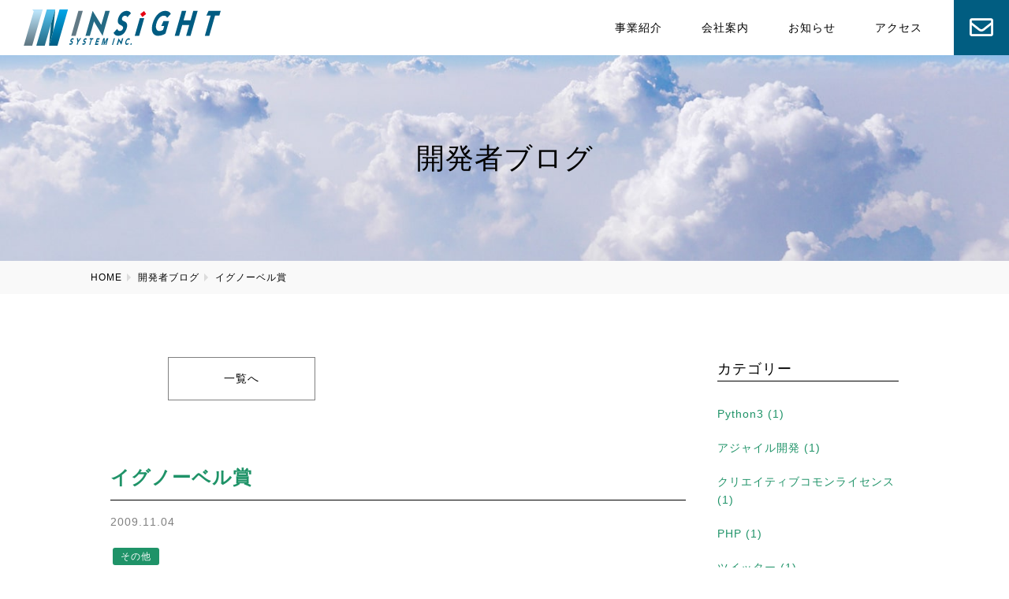

--- FILE ---
content_type: text/html; charset=UTF-8
request_url: https://www.insight-system.co.jp/archives/817
body_size: 20702
content:
<!DOCTYPE html><html lang="ja"><head>  <script>(function(w, d, s, l, i) {
      w[l] = w[l] || [];
      w[l].push({
        'gtm.start': new Date().getTime(),
        event: 'gtm.js'
      });
      var f = d.getElementsByTagName(s)[0],
        j = d.createElement(s),
        dl = l != 'dataLayer' ? '&l=' + l : '';
      j.async = true;
      j.src =
        'https://www.googletagmanager.com/gtm.js?id=' + i + dl;
      f.parentNode.insertBefore(j, f);
    })(window, document, 'script', 'dataLayer', 'GTM-TXZFP4G');</script> <meta charset="UTF-8" /><link media="all" href="https://www.insight-system.co.jp/wp-content/cache/autoptimize/css/autoptimize_70afae3c252bb42039b89b3ea15678a7.css" rel="stylesheet"><title>イグノーベル賞 ｜開発者ブログ｜旅行業システムのインサイトシステム</title><meta name="viewport" content="width=device-width, initial-scale=1" /><link rel="shortcut icon" href="https://www.insight-system.co.jp/wp-content/themes/insight-system_test/images/favicon.ico" /><link rel="apple-touch-icon" href="https://www.insight-system.co.jp/wp-content/themes/insight-system_test/images/favicon_sp.png" /><meta name="format-detection" content="telephone=no">  <script src="https://kit.fontawesome.com/42725f6c45.js" crossorigin="anonymous"></script> <link rel="stylesheet" href="https://use.fontawesome.com/releases/v5.8.1/css/all.css"><meta name='robots' content='index, follow, max-image-preview:large, max-snippet:-1, max-video-preview:-1' /><meta name="description" content="株式会社インサイトシステムの開発スタッフによるちょっとマニアックな情報発信を行なっていきます。" /><link rel="canonical" href="https://www.insight-system.co.jp/archives/817" /><meta property="og:locale" content="ja_JP" /><meta property="og:type" content="article" /><meta property="og:title" content="イグノーベル賞 ｜開発者ブログ｜旅行業システムのインサイトシステム" /><meta property="og:description" content="株式会社インサイトシステムの開発スタッフによるちょっとマニアックな情報発信を行なっていきます。" /><meta property="og:url" content="https://www.insight-system.co.jp/archives/817" /><meta property="og:site_name" content="旅行業システムの株式会社インサイトシステム" /><meta property="article:published_time" content="2009-11-04T10:23:23+00:00" /><meta property="article:modified_time" content="2022-03-23T02:24:58+00:00" /><meta name="author" content="craftart" /><meta name="twitter:card" content="summary_large_image" /><meta name="twitter:label1" content="執筆者" /><meta name="twitter:data1" content="craftart" /> <script type="application/ld+json" class="yoast-schema-graph">{"@context":"https://schema.org","@graph":[{"@type":"Article","@id":"https://www.insight-system.co.jp/archives/817#article","isPartOf":{"@id":"https://www.insight-system.co.jp/archives/817"},"author":{"name":"craftart","@id":"https://www.insight-system.co.jp/#/schema/person/12f2785a8d903347d4d72811192b93dd"},"headline":"イグノーベル賞","datePublished":"2009-11-04T10:23:23+00:00","dateModified":"2022-03-23T02:24:58+00:00","mainEntityOfPage":{"@id":"https://www.insight-system.co.jp/archives/817"},"wordCount":13,"publisher":{"@id":"https://www.insight-system.co.jp/#organization"},"articleSection":["コーポレート"],"inLanguage":"ja"},{"@type":"WebPage","@id":"https://www.insight-system.co.jp/archives/817","url":"https://www.insight-system.co.jp/archives/817","name":"イグノーベル賞 ｜開発者ブログ｜旅行業システムのインサイトシステム","isPartOf":{"@id":"https://www.insight-system.co.jp/#website"},"datePublished":"2009-11-04T10:23:23+00:00","dateModified":"2022-03-23T02:24:58+00:00","description":"株式会社インサイトシステムの開発スタッフによるちょっとマニアックな情報発信を行なっていきます。","breadcrumb":{"@id":"https://www.insight-system.co.jp/archives/817#breadcrumb"},"inLanguage":"ja","potentialAction":[{"@type":"ReadAction","target":["https://www.insight-system.co.jp/archives/817"]}]},{"@type":"BreadcrumbList","@id":"https://www.insight-system.co.jp/archives/817#breadcrumb","itemListElement":[{"@type":"ListItem","position":1,"name":"ホーム","item":"https://www.insight-system.co.jp/"},{"@type":"ListItem","position":2,"name":"開発者ブログ","item":"https://www.insight-system.co.jp/devblog"},{"@type":"ListItem","position":3,"name":"イグノーベル賞"}]},{"@type":"WebSite","@id":"https://www.insight-system.co.jp/#website","url":"https://www.insight-system.co.jp/","name":"旅行業システムの株式会社インサイトシステム","description":"旅行業システムの基幹業務システム","publisher":{"@id":"https://www.insight-system.co.jp/#organization"},"potentialAction":[{"@type":"SearchAction","target":{"@type":"EntryPoint","urlTemplate":"https://www.insight-system.co.jp/?s={search_term_string}"},"query-input":{"@type":"PropertyValueSpecification","valueRequired":true,"valueName":"search_term_string"}}],"inLanguage":"ja"},{"@type":"Organization","@id":"https://www.insight-system.co.jp/#organization","name":"株式会社インサイトシステム","url":"https://www.insight-system.co.jp/","logo":{"@type":"ImageObject","inLanguage":"ja","@id":"https://www.insight-system.co.jp/#/schema/logo/image/","url":"https://www.insight-system.co.jp/wp-content/uploads/2020/02/logo_insight.jpg","contentUrl":"https://www.insight-system.co.jp/wp-content/uploads/2020/02/logo_insight.jpg","width":400,"height":85,"caption":"株式会社インサイトシステム"},"image":{"@id":"https://www.insight-system.co.jp/#/schema/logo/image/"}},{"@type":"Person","@id":"https://www.insight-system.co.jp/#/schema/person/12f2785a8d903347d4d72811192b93dd","name":"craftart","image":{"@type":"ImageObject","inLanguage":"ja","@id":"https://www.insight-system.co.jp/#/schema/person/image/","url":"https://secure.gravatar.com/avatar/2774e638099d8f05a7665a1e3de2e34c424a4751b78ab3071ac7801c6b69e8d6?s=96&d=mm&r=g","contentUrl":"https://secure.gravatar.com/avatar/2774e638099d8f05a7665a1e3de2e34c424a4751b78ab3071ac7801c6b69e8d6?s=96&d=mm&r=g","caption":"craftart"},"url":"https://www.insight-system.co.jp/archives/author/craftart"}]}</script> <link rel='dns-prefetch' href='//code.jquery.com' /> <script type="text/javascript" id="wpp-js" src="https://www.insight-system.co.jp/wp-content/plugins/wordpress-popular-posts/assets/js/wpp.min.js?ver=7.3.6" data-sampling="0" data-sampling-rate="100" data-api-url="https://www.insight-system.co.jp/wp-json/wordpress-popular-posts" data-post-id="817" data-token="5ad2604c47" data-lang="0" data-debug="0"></script> <link rel="alternate" title="oEmbed (JSON)" type="application/json+oembed" href="https://www.insight-system.co.jp/wp-json/oembed/1.0/embed?url=https%3A%2F%2Fwww.insight-system.co.jp%2Farchives%2F817" /><link rel="alternate" title="oEmbed (XML)" type="text/xml+oembed" href="https://www.insight-system.co.jp/wp-json/oembed/1.0/embed?url=https%3A%2F%2Fwww.insight-system.co.jp%2Farchives%2F817&#038;format=xml" /> <script type="text/javascript" src="//code.jquery.com/jquery-3.7.1.min.js" id="jquery-js"></script> <script type="text/javascript" id="cookie-notice-front-js-before">var cnArgs = {"ajaxUrl":"https:\/\/www.insight-system.co.jp\/wp-admin\/admin-ajax.php","nonce":"674f5d696f","hideEffect":"fade","position":"bottom","onScroll":false,"onScrollOffset":100,"onClick":false,"cookieName":"cookie_notice_accepted","cookieTime":2592000,"cookieTimeRejected":2592000,"globalCookie":false,"redirection":false,"cache":false,"revokeCookies":false,"revokeCookiesOpt":"automatic"};

//# sourceURL=cookie-notice-front-js-before</script> <link rel="https://api.w.org/" href="https://www.insight-system.co.jp/wp-json/" /><link rel="alternate" title="JSON" type="application/json" href="https://www.insight-system.co.jp/wp-json/wp/v2/posts/817" /><link rel='shortlink' href='https://www.insight-system.co.jp/?p=817' /></head><body> <noscript><iframe src="https://www.googletagmanager.com/ns.html?id=GTM-TXZFP4G" height="0" width="0" style="display:none;visibility:hidden"></iframe></noscript><div id="page"><header id="site_header"><div id="header_left"> <a id="header_logo" href="https://www.insight-system.co.jp/"> <img src="https://www.insight-system.co.jp/wp-content/themes/insight-system_test/images/common/logo1.svg" alt="インサイトシステム" /> </a></div><nav class="main_navigation__wrap"><dl class="menu_wrap"><dt class="nav_btn"> <span class="border"></span> <span class="border"></span></dt><dd class="main_navigation"><ul><li> <a href="https://www.insight-system.co.jp/#front_service">事業紹介<i class="fas fa-chevron-right"></i></a></li><li> <a href="https://www.insight-system.co.jp/company/">会社案内<i class="fas fa-chevron-right"></i></a></li><li> <a href="https://www.insight-system.co.jp/news/">お知らせ<i class="fas fa-chevron-right"></i></a></li><li> <a href="https://www.insight-system.co.jp/company/#company_access">アクセス<i class="fas fa-chevron-right"></i></a></li><li class="nav_pc"> <a href="https://www.insight-system.co.jp/contact/"><i class="far fa-envelope"></i></a></li><li class="nav_sp"> <a href="https://www.insight-system.co.jp/contact/">お問合せ<i class="fas fa-chevron-right"></i></a></li></ul></dd></dl></nav></header><div id="page_blog"><div class="page_header"><h1 class="page_title">開発者ブログ</h1></div><div class="bread_line"><ul><li><a href="/">HOME</a></li><li><a href="/devblog/">開発者ブログ</a></li><li>イグノーベル賞</li></ul></div><div class="page_container"><div id="devlog_wrap" class="blog_wrap wrapper"><div class="main_container"><ul class="nav_single"><li class="nav_arc"> <a href="https://www.insight-system.co.jp/archive/devblog">一覧へ</a></li></ul><div class="entry_header"><h1>イグノーベル賞</h1><p class="posted_date">2009.11.04</p><p class="posted_cat"> <span>その他</span></p></div><div class="entry_content"><p>この賞を受賞した人々に比べると、自分はなんて退屈な人間なのかと、<br /> そんなことを考える気にもさせないほど、彼らは勇敢です。</p><p>WIKIPEDIA　<span style="color: #0000ff;"><a style="color: #0000ff;" href="http://ja.wikipedia.org/wiki/%E3%82%A4%E3%82%B0%E3%83%8E%E3%83%BC%E3%83%99%E3%83%AB%E8%B3%9E">『イグノーベル賞』</a></span><br /> WIKIPEDIA　<span style="color: #0000ff;"><a style="color: #0000ff;" href="http://ja.wikipedia.org/wiki/%E3%82%A4%E3%82%B0%E3%83%8E%E3%83%BC%E3%83%99%E3%83%AB%E8%B3%9E%E5%8F%97%E8%B3%9E%E8%80%85%E3%81%AE%E4%B8%80%E8%A6%A7">『イグノーベル賞受賞者の一覧』</a></span></p><p><strong>1993年</strong>―</p><p>生物学賞<br /> ■ポール・ウィリアムス・ジュニア （オレゴン州健康課、大胆な生物学の探偵）<br /> ■ケネス・W・ニューウェル （リバプール熱帯医学校、大胆な生物学の探偵）<br /> 彼らの先駆的な研究、『ブタが疾走している際のサルモネラ菌の排泄』に対して。</p><p>文学賞<br /> ■E・トロパル、R・カリフ、F・ヴァンドワーフ、P・W・アームストロング、他972名<br /> ページ数の100倍の人数の著者がいる医学論文を発表したことに対して。</p><p>医学賞<br /> ■ジェイムス・F・ノーラン、トーマス・J・スティルウェル、ジョン・P・サンズ・ジュニア （慈愛に満ちた医療従事者）<br /> 彼らの痛々しい研究論文、『ジッパーに挟まれたペニスの緊急処理』に対して。</p><p><strong>1996年</strong>―</p><p>生物学賞<br /> ■アンダース・バーハイム、ホグネ・サンドヴィク（ノルウェー、ベルゲン大学）<br /> 彼らの研究、「エール、ニンニク、ならびにサワークリームが、ヒルの食欲に与える影響」に対して。</p><p><strong>1998年</strong>―<br /> 文学賞<br /> ■マラ・シドリ（ワシントンD.C.）<br /> 彼女の輝ける論文、『発話恐怖に対する防衛としての放屁』に対して。</p></div><ul class="nav_single"><li class="nav_arc"> <a href="https://www.insight-system.co.jp/archive/devblog">一覧へ</a></li></ul></div><div class="side_container"><div class="side_list side_box"><h2>カテゴリー</h2><ul class="side_box__inner"><li class="cat-item cat-item-66"><a href="https://www.insight-system.co.jp/post/python3">Python3 (1)</a></li><li class="cat-item cat-item-67"><a href="https://www.insight-system.co.jp/post/%e3%82%a2%e3%82%b8%e3%83%a3%e3%82%a4%e3%83%ab%e9%96%8b%e7%99%ba">アジャイル開発 (1)</a></li><li class="cat-item cat-item-68"><a href="https://www.insight-system.co.jp/post/%e3%82%af%e3%83%aa%e3%82%a8%e3%82%a4%e3%83%86%e3%82%a3%e3%83%96%e3%82%b3%e3%83%a2%e3%83%b3%e3%83%a9%e3%82%a4%e3%82%bb%e3%83%b3%e3%82%b9">クリエイティブコモンライセンス (1)</a></li><li class="cat-item cat-item-69"><a href="https://www.insight-system.co.jp/post/php">PHP (1)</a></li><li class="cat-item cat-item-70"><a href="https://www.insight-system.co.jp/post/%e3%83%84%e3%82%a4%e3%83%83%e3%82%bf%e3%83%bc">ツイッター (1)</a></li><li class="cat-item cat-item-71"><a href="https://www.insight-system.co.jp/post/facebook">Facebook (1)</a></li><li class="cat-item cat-item-72"><a href="https://www.insight-system.co.jp/post/postgresql9-3">PostgreSQL9.3 (1)</a></li><li class="cat-item cat-item-73"><a href="https://www.insight-system.co.jp/post/hdd-ssd">HDD SSD (1)</a></li><li class="cat-item cat-item-74"><a href="https://www.insight-system.co.jp/post/%e6%97%85%e8%a1%8c%e4%bc%9a%e7%a4%be">旅行会社 (1)</a></li><li class="cat-item cat-item-75"><a href="https://www.insight-system.co.jp/post/%e6%97%85%e8%a1%8c%e6%a5%ad%e3%82%b7%e3%82%b9%e3%83%86%e3%83%a0">旅行業システム (1)</a></li><li class="cat-item cat-item-76"><a href="https://www.insight-system.co.jp/post/%e3%81%9d%e3%81%ae%e4%bb%96">その他 (460)</a></li></ul></div><div class="side_box"><ul class="side_box__inner side_bnr"><li> <a href="https://avion.insight-system.co.jp/" target="_blank" rel="noopener noreferrer"> <img src="https://www.insight-system.co.jp/wp-content/themes/insight-system_test/images/blog/bnr01.jpg" alt="AVION製品紹介" /> </a></li></ul></div></div></div></div><div id="footer_map"> <a href="#" class="btt"></a><div class="wrapper footer_wrap_sp"><ul><li> <a href="https://www.insight-system.co.jp/">トップ</a></li><li> <a href="https://www.insight-system.co.jp/#front_service"> 事業紹介 </a></li><li> <a href="https://avion.insight-system.co.jp/" target="_blank" rel="noopener noreferrer"> 旅行業基幹システム </a></li><li> <a href="https://ibis.insight-system.co.jp/" target="_blank" rel="noopener noreferrer"> BI構築・導入支援 </a></li><li> <a href="https://www.insight-system.co.jp/company/">会社案内</a></li><li> <a href="https://www.insight-system.co.jp/company/#jump_company"> 会社概要 </a></li><li> <a href="https://www.insight-system.co.jp/company/#jump_corporate_policy"> 企業方針 </a></li><li> <a href="https://www.insight-system.co.jp/company/#jump_representative_message"> 代表メッセージ </a></li><li> <a href="https://www.insight-system.co.jp/company/#jump_about_CEO"> 代表紹介 </a></li><li> <a href="https://www.insight-system.co.jp/company/#company_access">アクセス</a></li><li> <a href="https://www.insight-system.co.jp/company/#recruit_area">採用情報</a></li><li> <a href="https://www.insight-system.co.jp/contact/">お問合わせ</a></li><li> <a href="https://www.insight-system.co.jp/president/">社長ブログ</a></li><li> <a href="https://www.insight-system.co.jp/devblog/">開発者ブログ</a></li></ul><div class="footer_map__campany"> <a id="footer_logo" href="https://www.insight-system.co.jp/"> <img src="https://www.insight-system.co.jp/wp-content/themes/insight-system_test/images/common/logo.png" alt="インサイトシステム" /> </a><h2 class="mb0">株式会社インサイトシステム</h2><p>〒141-0031<br />東京都品川区西五反田1-32-4<br>サンユー西五反田ビル5F</p></div><div id="site_footer__link_sp"> <a href="https://www.insight-system.co.jp/social/">メディア指針</a> <a href="https://www.insight-system.co.jp/privacy/">個人情報保護</a></div></div><div class="wrapper footer_wrap_pc"><ul class="footer_map__inner"><li> <a href="https://www.insight-system.co.jp/">トップ</a></li></ul><ul class="footer_map__inner"><li> <a href="https://www.insight-system.co.jp/#front_service"> 事業紹介 </a></li><li> <a href="https://avion.insight-system.co.jp/" target="_blank" rel="noopener noreferrer"> 旅行業基幹システム </a></li><li> <a href="https://ibis.insight-system.co.jp/" target="_blank" rel="noopener noreferrer"> BI構築・導入支援 </a></li></ul><ul class="footer_map__inner"><li> <a href="https://www.insight-system.co.jp/company/">会社案内</a></li><li> <a href="https://www.insight-system.co.jp/company/#jump_company"> 会社概要 </a></li><li> <a href="https://www.insight-system.co.jp/company/#jump_corporate_policy"> 企業方針 </a></li><li> <a href="https://www.insight-system.co.jp/company/#jump_representative_message"> 代表メッセージ </a></li><li> <a href="https://www.insight-system.co.jp/company/#jump_about_CEO"> 代表紹介 </a></li></ul><ul class="footer_map__inner"><li> <a href="https://www.insight-system.co.jp/company/#company_access">アクセス</a></li><li> <a href="https://www.insight-system.co.jp/company/#recruit_area">採用情報</a></li><li> <a href="https://www.insight-system.co.jp/contact/">お問合わせ</a></li><li> <a href="https://www.insight-system.co.jp/president/">社長ブログ</a></li><li> <a href="https://www.insight-system.co.jp/devblog/">開発者ブログ</a></li></ul><ul class="footer_map__inner"><li> <a id="footer_logo" href="https://www.insight-system.co.jp/"> <img src="https://www.insight-system.co.jp/wp-content/themes/insight-system_test/images/common/logo1.png" alt="インサイトシステム" /> </a><h2 class="mb0">株式会社インサイトシステム</h2><p>〒141-0031<br />東京都品川区西五反田1-32-4<br>サンユー西五反田ビル5F</p></li></ul></div></div><div id="footer_copy"><div class="wrapper"><div id="site_footer__link_pc"> <a href="https://www.insight-system.co.jp/social/">メディア指針</a> <a href="https://www.insight-system.co.jp/privacy01/">個人情報保護</a></div><p>Copyright©2026 INSIGHT SYSTEM INC. All Rights Reserved.</p></div></div></div> <script type="speculationrules">{"prefetch":[{"source":"document","where":{"and":[{"href_matches":"/*"},{"not":{"href_matches":["/wp-*.php","/wp-admin/*","/wp-content/uploads/*","/wp-content/*","/wp-content/plugins/*","/wp-content/themes/insight-system_test/*","/*\\?(.+)"]}},{"not":{"selector_matches":"a[rel~=\"nofollow\"]"}},{"not":{"selector_matches":".no-prefetch, .no-prefetch a"}}]},"eagerness":"conservative"}]}</script> <script type="text/javascript" id="jquery-lazyloadxt-js-extra">var a3_lazyload_params = {"apply_images":"1","apply_videos":"1"};
//# sourceURL=jquery-lazyloadxt-js-extra</script> <script type="text/javascript" id="jquery-lazyloadxt-extend-js-extra">var a3_lazyload_extend_params = {"edgeY":"0","horizontal_container_classnames":""};
//# sourceURL=jquery-lazyloadxt-extend-js-extra</script> <div id="cookie-notice" role="dialog" class="cookie-notice-hidden cookie-revoke-hidden cn-position-bottom" aria-label="Cookie Notice" style="background-color: rgba(50,50,58,1);"><div class="cookie-notice-container" style="color: #fff"><span id="cn-notice-text" class="cn-text-container">よりよいエクスペリエンスを提供するため、当ウェブサイトでは Cookie を使用しています。引き続き閲覧する場合、Cookie の使用を承諾したものとみなされます。当ウェブサイトのCookieポリシーをご確認ください。</span><span id="cn-notice-buttons" class="cn-buttons-container"><button id="cn-accept-cookie" data-cookie-set="accept" class="cn-set-cookie cn-button" aria-label="OK" style="background-color: #00a99d">OK</button><button data-link-url="https://www.insight-system.co.jp/privacy01/#cookie-policy" data-link-target="_blank" id="cn-more-info" class="cn-more-info cn-button" aria-label="Cookieポリシー" style="background-color: #00a99d">Cookieポリシー</button></span><button type="button" id="cn-close-notice" data-cookie-set="accept" class="cn-close-icon" aria-label="いいえ"></button></div></div> <script defer src="https://www.insight-system.co.jp/wp-content/cache/autoptimize/js/autoptimize_876e628bbb9148dec519dd5a83d68602.js"></script></body></html>

--- FILE ---
content_type: text/css
request_url: https://www.insight-system.co.jp/wp-content/cache/autoptimize/css/autoptimize_70afae3c252bb42039b89b3ea15678a7.css
body_size: 71130
content:
@charset "UTF-8";*{box-sizing:border-box}html{overflow-y:scroll}body{margin:0;font-size:14px;font-weight:400;font-family:"Hiragino Kaku Gothic ProN",Meiryo,sans-serif;color:#000;line-height:1.7;letter-spacing:1px}.font_mincyo{font-family:"Hiragino Mincho ProN","游明朝",YuMincho,"HG明朝E",Meiryo}a{outline:none;color:#000;text-decoration:none;transition-duration:.3s;backface-visibility:hidden}a:hover{color:#000}img{max-width:100%;height:auto;transition-duration:.3s;backface-visibility:hidden;vertical-align:bottom}a:hover img{opacity:.8}iframe{max-width:100%}h1,h2,h3,h4,h5,h6{font-weight:400;margin:0 0 20px}ul,dl,dt,dd{margin:0;padding:0;font-weight:400}li{list-style-type:none;margin:0;padding:0}p{margin:0 0 20px}.sp_none{display:none}.btn_link{background:#535353;border:#535353 solid 1px;color:#fff;display:block;padding:15px;width:100%;max-width:250px;margin:0 auto;border-radius:30px;text-align:center}.btn_link:hover{padding:15px 10px;letter-spacing:2px;transition:.3s}table{width:100%;border-collapse:collapse;border-spacing:0}table th{padding:5px 10px;text-align:left;font-weight:400}table td{padding:5px 10px}.txt_right{text-align:right}.clear:after{clear:both}.clear:before,.clear:after{display:table;content:""}.accordion dt{cursor:pointer}.accordion dd{display:none}.bg_grad{background:linear-gradient(120deg,#97c8e2,#4792b9)}.bg_gray{background:#f6f8f8}.hidden{overflow:hidden}.slick-slide:focus{outline:0}.youtube_wrap{position:relative;padding-bottom:56.25%;height:0;overflow:hidden}.youtube_wrap iframe{position:absolute;top:0;left:0;width:100%;height:100%}.wrapper{width:90%;max-width:1000px;margin:0 auto}#page{padding-top:50px;backface-visibility:hidden;overflow:hidden}.entry_content{padding-bottom:80px}.entry_content p{word-break:break-all}.entry_content img{margin-top:10px;margin-bottom:10px}.nav_single{clear:both;text-align:center;border-top:#00561f dotted 1px;padding-top:30px;position:relative}.nav_single .nav_prev{position:absolute;top:30px;left:0}.nav_single .nav_next{position:absolute;top:30px;right:0}#main_visual{width:100%;background:#b2c3cc;position:relative}#main_visual .main_visual__slide{width:93.7%;margin-left:auto;position:relative}#main_visual .mv_slide{width:100%;height:48.5vw;margin-bottom:0}@media only screen and (max-width:767px){#main_visual .mv_slide{height:90vw}}@media only screen and (max-width:1023px){#main_visual .mv_slide{height:90vw}}#main_visual .mv_slide__item{height:48.5vw}@media only screen and (max-width:767px){#main_visual .mv_slide__item{height:90vw}}@media only screen and (max-width:1023px){#main_visual .mv_slide__item{height:90vw}}#main_visual .mv_slide__item img{width:100%;height:100%;-o-object-fit:cover;object-fit:cover}#main_visual .wrapper{position:absolute;width:100%;top:50%;left:-2.857vw;transform:translateY(-50%)}#main_visual .slick-dots{position:absolute;bottom:-50px;right:0;width:34.28vw;height:85px;background:#627a86;padding-left:5.71vw;display:flex;align-items:center}@media only screen and (max-width:767px){#main_visual .slick-dots{height:40px;bottom:-25px;width:180px;padding-left:30px}}#main_visual .slick-dots li{margin:0;border-radius:0}@media only screen and (max-width:767px){#main_visual .slick-dots li{width:15px;height:15px}}#main_visual .slick-dots li button{border-radius:0}#main_visual .slick-dots li button:before{font-size:20px;border-radius:0;color:#fff}@media only screen and (max-width:767px){#main_visual .slick-dots li button:before{font-size:15px}}#main_visual .slick-arrow{z-index:10 !important;color:#fff;top:initial;bottom:-26px;width:20px;height:20px}#main_visual .slick-prev{left:initial;right:29.28vw;z-index:10}@media only screen and (max-width:767px){#main_visual .slick-prev{right:145px}}#main_visual .slick-next{right:21.78vw;right:127px;right:calc(28.16vw - 89.3038px);z-index:10}@media only screen and (max-width:767px){#main_visual .slick-next{right:75px}}#main_visual .slick-prev:before,#main_visual .slick-next:before{content:"" !important;width:12px;height:12px;border-top:#fff solid 2px;border-left:#fff solid 2px;transform:rotate(-45deg);display:block}@media only screen and (max-width:767px){#main_visual .slick-prev:before,#main_visual .slick-next:before{width:8px;height:8px}}#main_visual .slick-next:before{transform:rotate(135deg)}#main_visual .slide-stop-btn{padding:5px;position:absolute;bottom:-21px;right:calc(25.32vw - 114.4303px);cursor:pointer;opacity:.84}#main_visual .slide-stop-btn:hover{opacity:1}@media only screen and (max-width:767px){#main_visual .slide-stop-btn{right:40px}}#main_visual .slide-stop-btn i{color:#fff;font-size:20px}@media only screen and (max-width:767px){#main_visual .slide-stop-btn{font-size:16ps}}#main_visual .slide-stop-btn .fa-pause{display:block}#main_visual .slide-stop-btn .fa-play{display:none}#main_visual .slide-stop-btn.current .fa-play{display:block}#main_visual .slide-stop-btn.current .fa-pause{display:none}#main_visual__title{color:#fff;margin:10px 0 30px;font-size:14px}#main_visual__catch{text-align:left;font-size:2.857vw;font-weight:600;letter-spacing:0;margin-bottom:1.5vw}@media only screen and (max-width:767px){#main_visual__catch{font-size:4.533vw;margin-bottom:4vw}}.page_section{padding:50px 0}#function_list{margin-bottom:50px}#function_list h2{font-size:18px;font-weight:700;text-align:center;margin:0 0 40px}#function_list .list_wrap{border:1px solid #cdcdcd}#function_list .list_wrap dl{display:flex;flex-wrap:wrap;font-size:12px}#function_list .list_wrap dl:not(:last-of-type){border-bottom:1px solid #cdcdcd}#function_list .list_wrap .list_head dt{background-color:#007bab;color:#fff;padding:15px 0;border-right:1px solid #cdcdcd}#function_list .list_wrap .list_head dd{background-color:#007bab;color:#fff;border-right:1px solid #cdcdcd;text-align:center;padding:15px 0}#function_list .list_wrap dl dt{width:31%;background-color:#cadde5;text-align:center;display:flex;justify-content:center;align-items:center;border-right:1px solid #cdcdcd}#function_list .list_wrap dl dd{width:69%}#function_list .list_wrap dl dd p{padding:10px 1rem;margin:0;line-height:1.4}#function_list .list_wrap dl dd p:not(:last-of-type){border-bottom:1px solid #cdcdcd}.section_title{font-size:18px;text-align:center;font-weight:700;position:relative;margin:5px;padding-bottom:30px;z-index:10}.section_title span{font-size:60%;display:block}.section_title:after{content:"";display:block;width:1px;height:40px;background-color:#000;position:absolute;bottom:-24px;left:50%;transform:translateX(-50%)}#works_list{margin:0 auto 50px;width:100%;max-width:540px}.slide_visible .slick-list{overflow:visible}.works_box{padding:0 10px}.works_box__wrap{display:block;border:#d3d3d3 solid 1px;background:#fff;padding:10px;width:100%;max-width:520px;position:relative}.works_box__wrap:hover{margin-top:-10px}.works_box p{margin:2px 0;word-break:break-all;font-size:12px;line-height:1.4}.works_box p a{color:#007bab}.works_box p a:hover{text-decoration:underline}.works_box__top{display:flex;border-bottom:#e1e1e1 solid 1px;align-items:flex-start;padding-bottom:10px;margin-bottom:10px}.works_box__thumb{width:30%;background:#ccc}.works_box__thumb img{width:100%}.works_box__top_inner{width:70%;padding-left:20px}.works_box__tag{display:inline-block;font-size:10px;color:#e26a6a;border:#e26a6a solid 1px;border-radius:3px;margin-right:10px;padding:1px 5px}.works_box__tag.works_tag02{color:#6f93ca;border:#6f93ca solid 1px}.works_box__tag.works_tag03{color:#6cd3be;border:#6cd3be solid 1px}.works_box .works_box__title{font-weight:700;font-size:14px;margin:5px 0 3px;line-height:1.5}.works_box__staff{color:#7f7f7f}.works_box__more{font-size:12px;color:#535353;position:absolute;bottom:10px;right:10px}.works_box__bottom p{line-height:1.3;height:100px}.works_box__more i{color:#567d91}#front_service{position:relative}#front_service__bg{position:absolute;top:-2px;left:0;width:100%;height:400px;background:#e4e9ec;z-index:-1}.service_box{margin-bottom:30px;box-shadow:3px 3px 6px 0 rgba(0,0,0,.3)}.service_box a{display:block;position:relative;background:#fff;color:#7f7f7f}.service_box__thumb{overflow:hidden}.service_box__thumb img,.service_box__thumb source{transition:1.5s;width:100%}.service_box__inner{padding:16px}.service_box__top{margin-bottom:16px}.service_box__top h3{font-size:20px;margin-bottom:16px;color:#000}.service_box__top p{font-size:14px;line-height:1.3;margin:0}.service_box .btn_link{display:flex;justify-content:space-between;align-items:center;margin-bottom:10px;border:0;border-bottom:#000 solid 1px;border-radius:0;color:#000;background:0 0;max-width:240px;transition:.3s}.service_box a:hover .btn_link{background:#fff;color:#333}.service_box a:hover .service_box__thumb img{transform:scale(1.1);opacity:1}#front_information{background-color:#e4e9ec}.front_information__bg_white{background-color:#fff;margin-left:calc(50% - 50vw);padding:60px 0;height:342px;position:relative;z-index:3}.front_information__bg_blue{background-color:#015d81;margin-right:calc(50% - 50vw);height:342px;margin-top:-240px}#info_list{width:100%;max-width:600px;margin:0 auto 30px}#info_list a{display:block;padding:10px;border-bottom:#e9e9e9 solid 1px;font-size:14px}#info_list li:first-child a{border-top:#e9e9e9 solid 1px}#info_list .posted_date{display:block;margin-bottom:5px}#info_list a:hover .posted_title{text-decoration:underline}#front_information .btn_link{display:flex;justify-content:space-between;align-items:center;margin-bottom:10px;border:0;border-bottom:#fff solid 1px;border-radius:0;color:#fff;background:0 0;max-width:160px;margin-right:0}#front_information .btn_link :hover{background:#000;color:#fff}#front_blog{padding:80px 0 100px;position:relative}#front_blog__bg{position:absolute;bottom:0;left:0;width:100%;height:680px;background:#f6f8f8;z-index:-1}#front_blog .front_blog_title{position:absolute;top:-40px;left:50%;width:100%;transform:translateX(-50%)}#blog_list{margin-bottom:50px;position:relative}#blog_list .slide-arrow{position:absolute;top:40%;transform:translateY(-50%);z-index:20;padding:7px 5px 5px}#blog_list .prev-arrow{left:0}#blog_list .next-arrow{right:0}.slide_column4 .slick-slide{padding:0 5px}.blog_box a{display:block;position:relative;padding-bottom:20px}.blog_box__thumb{margin-bottom:5px;position:relative}.blog_cat{background:#8dc7f3;color:#fff;font-size:10px;padding:1px 5px;display:inline-block}.blog_box__thumb .blog_cat{position:absolute;top:0;left:0;z-index:5}.cat_post{background:#6cd3be}.blog_box p{margin-bottom:0;font-size:12px;line-height:1.5;color:#6e6e6e}.blog_box .posted_date{color:#567d91;font-size:12px}.blog_box p.posted_tiitle{font-size:14px;font-weight:700;margin-bottom:5px;color:#000}.blog_box__more{position:absolute;bottom:0;right:0;font-size:12px}.blog_box__more i{color:#567d91}#front_blog__more li{margin-bottom:10px}#front_blog__more li .btn_link{background:#8dc7f3;border:#8dc7f3 solid 1px}#front_blog__more li .btn_link:hover{color:#8dc7f3;background:#fff}#front_blog__more li .btn_devblog{background:#6cd3be;border:#6cd3be solid 1px}#front_blog__more li .btn_devblog:hover{color:#6cd3be;background:#fff}.page_nav li{margin:0 auto 40px;width:100%;max-width:350px}.page_nav li a{display:block;border:#fff solid 1px;border-radius:10px;padding:40px 5px;color:#fff;position:relative}.page_nav li a .avion_point__num{position:absolute;top:0;left:10px;font-size:20px}.page_nav li a p{margin:0;font-size:12px}.page_nav li a h3{font-size:18px;margin:0}.page_nav li a .more{position:absolute;bottom:-30px;left:50%;margin-left:-30px;width:60px;height:60px;background:#fff;color:#4792b9;border-radius:50%;z-index:5;font-size:11px;line-height:1.3;letter-spacing:0;padding-top:18px;transition:.3s}.page_nav li a:hover .more{bottom:-35px}.btt{display:inline-block;width:50px;height:50px;background-color:#000;cursor:pointer;position:absolute;top:-50px;left:50%;transform:translateX(-50%);z-index:100;opacity:.6;transition:.4s}.btt:hover{opacity:.4;transition:.3s}.btt:before{content:"";width:16px;height:16px;border-top:1px solid #fff;border-right:1px solid #fff;transform:rotate(-45deg);position:absolute;top:20px;left:15px}.page_header{background:url(//www.insight-system.co.jp/wp-content/themes/insight-system_test/css/../images/top/main_bg.jpg) no-repeat center center;background-size:cover;padding:50px 0}.page_title{margin:0;text-align:center;font-size:20px}.page_container{padding:50px 0 150px}.intro_txt{font-size:18px;margin-bottom:50px}@media screen and (min-width:400px){#front_blog .front_blog_title{top:-64px}}@media screen and (min-width:768px){#function_list h2{font-size:20px}#function_list .list_wrap dl{font-size:16px}#info_list a{border-bottom:none}#info_list li:first-child a{border-top:none}#info_list a span:first-of-type{padding-right:1rem}}@media screen and (min-width:1024px){#function_list h2{font-size:24px}#feature_flow .wrapper .line_wrap .line_cell .line_head{font-size:20px}#front_blog .front_blog_title{top:-80px}}@media screen and (min-width:400px){#feature_list{display:flex;flex-wrap:wrap;margin:0 -5px}#feature_list li{width:50%;padding:0 5px}#feature_list h3{height:46px;display:flex;align-items:center}}@media screen and (min-width:768px){.pc_none{display:none}.sp_none{display:block}table th{padding:10px;display:table-cell;background:0 0}table td{padding:10px;display:table-cell}.btt{display:inline-block;width:50px;height:50px;background-color:#000;cursor:pointer;position:absolute;top:-50px;left:50%;transform:translateX(-50%);z-index:100;opacity:.6;transition:.4s}.btt:hover{opacity:.4;transition:.3s}.btt:before{content:"";width:16px;height:16px;border-top:1px solid #fff;border-right:1px solid #fff;transform:rotate(-45deg);position:absolute;top:20px;left:15px}#footer_map li{width:33.33%}#front_service__bg{height:320px}.service_box{width:100%}.service_box a{display:flex;height:100%}#service_list .service_box{margin-bottom:72px}#service_list .flex_reverse{flex-direction:row-reverse}.service_box__thumb{width:56%}.service_box__inner{padding:18px 18px 0;width:44%}.service_box__top{margin-bottom:8px}.service_box__top h3{font-size:22px;margin-bottom:8px}.service_box__top p{line-height:1.5}.service_box .btn_link{margin-left:0}#front_contact{text-align:center}#info_list a{display:table;width:100%;line-height:40px;padding:20px 10px}#info_list .posted_date{display:table-cell;width:100px;vertical-align:top}#info_list .posted_title{display:table-cell;padding-left:16px;border-left:1px solid #000}#front_blog__bg{height:620px}#front_blog__more{display:flex;justify-content:center}#front_blog__more li{padding:0 10px;width:250px}.slide_column4 .slick-slide{padding:0 10px}.page_nav li{width:33.33%;padding:0 5px}.page_nav li a h3{font-size:16px}#page_404{text-align:center}#page_404 p{margin-bottom:50px}.intro_txt{font-size:20px;text-align:center;margin-bottom:80px}#faq_wrap{width:90%}.faq_box{margin-bottom:30px}}@media screen and (min-width:1024px){#main_visual .wrapper{max-width:1300px}#main_visual__catch{font-size:38px;font-size:min(2.4305555556vw,35px)}.service_box__inner{padding:48px 56px}.service_box__top{margin-bottom:24px}.service_box__top h3{font-size:24px;margin-bottom:24px}.section_title{font-size:24px}#front_contact h2{font-size:20px}.blog_box{padding:0 15px}.page_nav li a{padding:50px 0}.page_nav li a .avion_point__num{font-size:30px}.page_nav li a p{font-size:14px}.page_nav li a h3{font-size:24px}.page_header{padding:100px 0}.page_title{font-size:36px}.page_container{padding:80px 0 150px}.intro_txt{font-size:28px}}@media screen and (min-width:1250px){#header_description{display:block;color:#fff;font-size:10px;line-height:1.4;margin:0}}@media screen and (min-width:1600px){#page{padding-top:70px}.main_navigation ul{padding-right:280px;padding-top:0}#header_contact{top:50%;transform:translateY(-50%)}}#social_wrap h2{margin-bottom:25px;font-size:24px;padding:18px;background:#eaf4f9;text-align:center}#social_wrap .text_blue{color:#007bab}#social_wrap .text_right{text-align:right}@media screen and (min-width:768px){#social_wrap h2{padding:30px}}#privacy_wrap .section_wrap{margin-bottom:90px}#privacy_wrap h2{margin-bottom:25px;font-size:24px;padding:18px;background:#eaf4f9;text-align:center}.privacy_box{margin-bottom:30px}#privacy_wrap h3{margin-bottom:8px;color:#007bab}.privacy_text{padding-left:1.8em}#privacy_wrap .text_right{text-align:right}#privacy_wrap .red{color:#fb0000}#privacy_wrap table th{background:#f6f8f8;text-align:center;font-weight:700}#privacy_wrap table{border:#8699a2}.mb0{margin-bottom:0}.mb30{margin-bottom:30px}.mb90{margin-bottom:90px}#privacy_wrap h4{padding-bottom:10px;border-bottom:1px solid #8699a2}#privacy_wrap a{color:#0098ff}#privacy_wrap h5{font-size:14px}.arrow{position:relative;display:inline-block;padding-left:20px}.arrow:after{content:"";width:6px;height:6px;border:0;border-top:solid 2px #0098ff;border-right:solid 2px #0098ff;transform:rotate(45deg);position:absolute;top:50%;left:0;margin-top:-10px;margin-left:5px}#privacy_wrap .send_box{margin-bottom:25px;padding-left:1.8em}@media screen and (max-width:480px){#social_wrap h2{padding:30px}#privacy_wrap table th{width:235px}}#company_nav{margin-top:-80px}#company_nav{width:100%;padding:30px 0;margin-bottom:110px;background-color:#e1e4ea}#company_nav ul{width:801px;margin:0 auto;list-style:none;border-left:solid 1px #007bab !important}#company_nav ul li{float:left;width:160px;border-right:solid 1px #007bab;text-align:center}#company_nav ul li a{color:#007bab}#company_nav ul li.border{border-left:solid 1px #007bab !important}#company_area{margin-bottom:110px}#company_wrap h2{margin-bottom:90px;text-align:center;line-height:1.2;font-size:28px}#company_wrap h2 span{font-size:12px}#company_wrap .com_tb_title{text-align:right;color:#007bab;border-right:solid 1px #007bab;padding:0 25px 30px 0;margin:0}#company_wrap .com_tb_item{padding:0 0 30px 25px !important}#company_wrap .com_tb_item_last{padding:0 0 0 25px !important}#company_wrap a{color:#0098ff}.wrap2{margin:0 auto}#corporate_policy_area{margin-bottom:110px}.corporate_policy_gray{width:100%;padding:60px 0;text-align:center;background-color:#f0f0f0}#corporate_policy_area .corporate_policy_box_h1{color:#000;font-size:18px;border-bottom:solid 1px #000;display:inline}#corporate_policy_area .corporate_policy_box_h2{color:#007bab;font-size:18px;margin:25px 0 8px}.corporate_policy_white{width:100%;padding:60px 0;text-align:center;background-color:#fff}.corporate_policy_white_2{width:100%;padding-top:60px;text-align:center;background-color:#fff}#representative_message_area{width:100%;margin:0 auto;margin-bottom:110px !important;background-color:#fff;padding-bottom:30px}#representative_message_area h2{padding-top:90px;padding-bottom:60px;margin-bottom:0}.mb80{margin-bottom:80px !important}#representative_message_area p{width:800px;margin:0 auto}#representative_message_area .CEO_box{margin-bottom:60px}#representative_message_area .CEO_box h3{width:800px;background-color:#f0f0f0;text-align:center;color:#007bab;padding:10px 0;margin:0 auto;margin-bottom:30px}#about_CEO{width:800px;text-align:left;margin-bottom:110px}.name_box{width:256px;text-align:left;float:left;font-size:18px}.history_box{float:left;width:476px;margin-left:68px}.history_text{margin-bottom:50px}.history_text h4{padding-bottom:5px;border-bottom:solid 1px #007bab;color:#007bab;margin-bottom:12px}#recruit_area{margin-bottom:110px}#recruit_area p{text-align:center}.recruit_box_1 h3{margin-bottom:30px;background-color:#deebf2;text-align:center;color:#000;padding:10px 0}.recruit_box_1{margin-bottom:60px}#company_wrap #recruit_area .com_tb_title{text-align:left;padding-right:10px}.mb50{margin-bottom:50px}.recruit_box_2{margin-bottom:60px}.recruit_box_2 table{border:solid 1px #007bab}.recruit_box_2 table th{background-color:#5bafd0;color:#fff;text-align:center;width:25%;padding:20px}.recruit_box_2 table td{width:75%;padding:20px}.recruit_box_2 h3{margin-bottom:30px;background-color:#007bab;text-align:center;color:#fff;padding:10px 0}#page103 .page_container{padding-top:0 !important}.large_text{font-size:21px}.m0a{margin:0 auto}@media screen and (max-width:480px){#company_wrap .com_tb_title{width:40%}.m0a_sp{margin:0 auto;display:block;margin-bottom:70px}.large_text{font-size:1.2em !important}#corporate_policy_area p{width:80%;margin:0 auto;line-height:3;margin-top:-.5em !important}#corporate_policy_area .corporate_policy_box_h2{margin:20px 0}#company_wrap h2{margin-bottom:60px;line-height:1}#representative_message_area{width:100%;margin:0 auto}.CEO_box p{width:80%;margin:0 auto;line-height:2.4}.name_box{margin:0 auto;text-align:center;width:100%;margin-bottom:60px;float:none}#about_CEO{width:90%}.font_min{font-size:.8em}.history_box{float:none;width:100%;margin-left:0;line-height:2.4}.history_text h4{padding-bottom:5px;border-bottom:solid 1px #007bab;color:#007bab;margin-bottom:30px;text-align:center;font-size:1.25em}#recruit_area p{line-height:2.4;font-size:.75em}#company_wrap #recruit_area .com_tb_title{text-align:right;width:25%;padding-right:15px}.recruit_box_2 table th{width:40%}.mt50{margin-top:50px}#representative_message_area .CEO_box h3{width:100%}#representative_message_area p{width:80%}#representative_message_area h2{margin-bottom:0 !important;padding-bottom:0 !important;padding-top:70px}.m0a{margin:0 auto}}@media screen and (max-width:480px) and (max-width:480px){.br-pc{display:block}.br-sp{display:none}}@media screen and (max-width:480px) and (max-width:480px){.br-pc{display:none}.br-sp{display:block}}.bread_line{margin:0;width:100%;padding:10px 0 5px;background-color:#f9f9f9}.bread_line ul{max-width:1050px;width:90%;margin:0 auto;display:flex;flex-wrap:wrap}.bread_line ul li{margin-bottom:5px;line-height:1.4;font-size:10px;position:relative}.bread_line ul li:not(:last-of-type){padding-right:20px}.bread_line ul li:not(:last-of-type):after{content:"";display:block;position:absolute;right:9px;top:50%;transform:translateY(-63%);width:0;height:0;border-style:solid;border-width:5px 0 5px 5px;border-color:transparent transparent transparent #dcdcdc}@media screen and (min-width:768px){.bread_line{padding:15px 0}.bread_line ul li{font-size:12px;margin-bottom:0;line-height:1}.bread_line ul li:not(:last-of-type):after{transform:translateY(-50%)}.bread_line ul li a:before{content:"";display:block;position:absolute;bottom:-5px;left:0;opacity:0;transition:.3s;width:calc(100% - 20px);height:1px;background-color:#000}.bread_line ul li a:hover:before{opacity:1;bottom:-2px}}#site_header{background:#fff;padding:10px 5px;position:fixed;width:100%;z-index:999;height:50px;top:0;left:0}#header_logo{width:150px;display:block}#header_description{display:none}#header_contact{display:none}.nav_btn{position:absolute;top:50%;right:10px;text-align:center;transform:translateY(-50%);width:34px;height:15px;z-index:99}.nav_btn span{display:inline-block;transition:all .4s;box-sizing:border-box;position:absolute;left:0}.nav_btn span.border{width:34px;height:3px;background:#015d81;border-radius:3px}.nav_btn span.border:nth-of-type(1){top:0}.nav_btn span.border:nth-of-type(2){bottom:0;opacity:1}.nav_btn.open span.border{background:#000}.nav_btn.open span:nth-of-type(1){transform:translateY(6px) rotate(-45deg)}.nav_btn.open span:nth-of-type(2){transform:translateY(-6px) rotate(45deg)}.main_navigation{width:80%;max-width:300px;height:100%;background:#fff;z-index:1;position:fixed;top:0;right:-310px;overflow:auto;-webkit-overflow-scrolling:touch;box-shadow:-3px 0 5px rgba(0,0,0,.3);transition:.5s}.main_navigation ul{position:relative;padding-top:60px}.main_navigation ul li{border-bottom:#e7e7e7 solid 1px}.main_navigation ul li:nth-of-type(5){display:none}.main_navigation ul li:first-child{border-top:#e7e7e7 solid 1px}.main_navigation ul li a,.main_navigation ul li dt{color:#000;display:block;padding:15px 10px;position:relative}.main_navigation ul li i{position:absolute;top:50%;right:10px;transform:translateY(-50%)}.main_navigation ul li dt.open i:before{content:"\f068"}.main_navigation ul.sub_nav{padding:0}.main_navigation ul.sub_nav a{padding-left:30px}.main_navigation.open_nav{right:0}@media screen and (min-width:1024px){#page{padding-top:70px}#site_header{padding:0;display:flex;align-items:center;justify-content:space-between;height:70px}#header_left{display:flex;align-items:center;margin:0 auto 0 0;padding:10px 30px}#header_logo{width:250px;margin-right:10px}.main_navigation__wrap{right:0;left:auto}.menu_wrap{transition:.3s}.menu_wrap dt{display:none}.main_navigation{display:block !important;position:static;box-shadow:none;background:0 0;overflow:visible;width:auto;max-width:100%}.main_navigation ul{display:flex;align-items:center;padding-top:0}.main_navigation ul li{border:0;position:relative}.main_navigation ul li:nth-of-type(5){display:block;margin-left:15px}.main_navigation ul li:nth-of-type(5) a{display:flex;align-items:center;justify-content:center;padding:0;width:70px;height:70px;background:#015d81;border:1px solid #015d81;transition:all .4s ease}.main_navigation ul li:nth-of-type(5) a:after{display:none}.main_navigation ul li:nth-of-type(5) a:hover{background:#fff}.main_navigation ul li:nth-of-type(5) a:hover i{color:#015d81}.main_navigation ul li:nth-of-type(5) a i{display:block;position:relative;top:0;right:0;transform:translate(0,0);color:#fff;font-size:30px}.main_navigation ul li:first-child{border-top:0}.main_navigation ul li.nav_sp{display:none}.main_navigation ul li a,.main_navigation ul li dt{padding:10px 25px;color:#000}.main_navigation ul li i{display:none}.main_navigation ul li a:after,.main_navigation ul li dt:after{content:"";background:#015d81;width:60px;height:1px;position:absolute;bottom:-13px;left:50%;transform:translateX(-50%);opacity:0;transition:.3s}.main_navigation ul li a:hover:after,.main_navigation ul li dt:hover:after,.main_navigation ul li.current a:after,.main_navigation ul li.current dt:after{opacity:1;transition:all .4s ease}#header_contact{display:block;background:#aacd06;color:#fff;font-size:12px;text-align:center;border-radius:30px;padding:10px 20px;width:250px}#header_contact:hover{background:#fff;color:#aacd06}.main_navigation ul li dd{display:block;visibility:hidden;position:absolute;top:40px;left:0;z-index:99;transition:.3s;opacity:0}.main_navigation ul li:hover dd{visibility:visible;opacity:1}.main_navigation ul li dd:before{content:"";border-right:8px solid transparent;border-bottom:20px solid #007bab;border-left:8px solid transparent;position:absolute;top:-10px;left:10px}.main_navigation ul.sub_nav{display:block;padding-top:10px}.main_navigation ul.sub_nav li{margin:0;border-bottom:#e7e7e7 solid 1px}.main_navigation ul.sub_nav li:last-child{border:0}.main_navigation ul.sub_nav li a{white-space:nowrap;padding:15px 20px;background:#007bab}.main_navigation ul.sub_nav li a:hover{background:#46a8ce}.main_navigation ul.sub_nav li a:after{content:none}}#footer_map{background:#e4e9ec;position:relative}#footer_map .wrapper{width:100%}#footer_map .footer_wrap_pc{display:none}#footer_map .footer_wrap_sp ul{display:flex;flex-wrap:wrap}#footer_map .footer_wrap_sp ul li{width:50%}#footer_map li a{display:block;width:100%;padding:20px 0;border:#99a5a9 solid 1px;text-align:center;color:#000;font-size:12px}#footer_map li a:hover{background:#99a5a9}#footer_map .footer_map__campany{text-align:center;padding:30px}#footer_map .footer_map__campany p{margin:0}#footer_info{color:#fff}#footer_logo{width:80%;max-width:250px;margin:0 auto 20px;display:block}#site_footer__link_sp{display:flex}#site_footer__link_sp a{display:block;margin-left:20px;font-size:12px}#footer_copy{background:#2e3c41;color:#fff;font-size:10px;text-align:center;margin:0;padding:10px 0}#site_footer__link_pc{display:none}#footer_copy p{margin-bottom:0}#footer_privacy{position:absolute;bottom:5px;right:30px;width:45px}@media screen and (min-width:1024px){#footer_map{padding:36px 0 16px}#footer_map .wrapper{display:flex}#footer_map .footer_wrap_sp{display:none}.footer_map__inner{width:25%}.footer_map__inner h2{font-size:14px}.footer_map__inner p{font-size:12px}#footer_map li{float:none;width:100%;margin-bottom:20px}#footer_map li a{border:0;display:inline;text-align:left}#footer_map li a:hover{text-decoration:underline;background:0 0}#site_footer .wrapper{flex-direction:row-reverse;align-items:flex-start;padding-bottom:20px}#footer_logo{margin:0 0 50px}#footer_address{display:flex}#footer_address li{width:30%}#site_footer__link_sp{display:none}#footer_copy .wrapper{display:flex;justify-content:space-between}#footer_copy #site_footer__link_pc{display:flex}#footer_copy #site_footer__link_pc a{display:block;margin-right:20px;color:#fff}#footer_privacy{width:90px;bottom:10px}#footer_privacy source{width:100%}}.page_container.development .blog_wrap .main_container ul li a .posted_cat span{background:#1f9368}.page_container.development .blog_wrap .main_container ul li a .posted_title{color:#1f9368}.page_container.development .side_container .side_list ul li a{color:#1f9368}#main_visual .main_visual__slide .mv_slide{height:48.5vw}@media only screen and (max-width:767px){#main_visual .main_visual__slide .mv_slide{height:90vw}}#main_visual .main_visual__slide .mv_slide .mv_slide__item{height:48.5vw}@media only screen and (max-width:767px){#main_visual .main_visual__slide .mv_slide .mv_slide__item{height:90vw}}@media only screen and (max-width:767px){#main_visual .main_visual__slide .mv_slide .mv_slide__item img{-o-object-position:100% 50%;object-position:100% 50%}}#main_visual .main_visual__slide .wrapper{padding-top:min(2.0833333333vw,30px)}#main_visual .main_visual__slide .wrapper .main_visual__catch_text{padding:7px 0 0 16px;background-color:#fff;display:inline-block;line-height:1.2;letter-spacing:4px;margin-bottom:0}@media only screen and (max-width:767px){#main_visual .main_visual__slide .wrapper .main_visual__catch_text{letter-spacing:.1em;line-height:1.4;margin-bottom:5px}}@media only screen and (max-width:767px){#main_visual .main_visual__slide .wrapper .out-links{margin-bottom:4vw}}#main_visual .main_visual__slide .wrapper .out-links a{display:block;width:min(17.3611111111vw,250px);transition:all .4s ease}@media only screen and (max-width:767px){#main_visual .main_visual__slide .wrapper .out-links a{width:186px}}#main_visual .main_visual__slide .wrapper .out-links a:nth-of-type(2){margin-top:10px}#main_visual .main_visual__slide .wrapper .out-links a img{width:100%;height:auto}#main_visual .main_visual__slide .wrapper .out-links a:hover{transform:scale(1.05)}#main_visual .main_visual__slide .wrapper .btn_link{display:flex;justify-content:space-between;align-items:center;border:0;border-bottom:#000 solid 1px;border-radius:0;color:#000;background:0 0;max-width:160px;margin:0;margin-bottom:min(3.4722222222vw,50px)}@media only screen and (max-width:767px){#main_visual .main_visual__slide .wrapper .btn_link{padding:0;width:100px;margin-bottom:5.3333333333vw}#main_visual .main_visual__slide .wrapper .btn_link span{font-size:12px}}@media only screen and (max-width:767px){#main_visual .main_visual__slide .wrapper .btn_link i:before{font-size:13px}}#main_visual .main_visual__slide .wrapper #main_visual__logo{text-align:center;width:min(12.5vw,180px);margin:0;margin-left:60px}@media only screen and (max-width:767px){#main_visual .main_visual__slide .wrapper #main_visual__logo{width:64px;width:min(17.0666666667vw,85px);margin-top:0;margin-left:15px}}#privacy_wrap02 .section_wrap{margin-bottom:90px}#privacy_wrap02 h2{margin-bottom:25px;font-size:24px;padding:18px;background:#eaf4f9;text-align:center}.privacy_box{margin-bottom:30px}#privacy_wrap02 h3{margin-bottom:8px;color:#007bab}.privacy_text{padding-left:1.8em}#privacy_wrap02 .text_right{text-align:right}#privacy_wrap02 .red{color:#fb0000}#privacy_wrap02 .table01 th{background:#f6f8f8;text-align:center;font-weight:700}#privacy_wrap02 .table01{border:#8699a2}.mb0{margin-bottom:0}.mb10{margin-bottom:10px}.mb30{margin-bottom:30px}.mb90{margin-bottom:90px}.pl0{padding-left:0}.pl10{padding-left:10px}.pl20{padding-left:20px}#privacy_wrap02 h4{margin-bottom:10px}#privacy_wrap02 a{color:#0098ff}#privacy_wrap02 h5{font-size:14px}.arrow{position:relative;display:inline-block;padding-left:20px}.arrow:after{content:"";width:6px;height:6px;border:0;border-top:solid 2px #0098ff;border-right:solid 2px #0098ff;transform:rotate(45deg);position:absolute;top:50%;left:0;margin-top:-10px;margin-left:5px}#privacy_wrap02 .send_box{margin-bottom:25px;padding-left:1.8em}@media screen and (max-width:480px){#social_wrap h2{padding:30px}#privacy_wrap02 .table01 th{width:235px}}#privacy_wrap02 .text_indent01{text-indent:6em;display:block}@media screen and (max-width:600px){#privacy_wrap02 .text_indent01{text-indent:0}}@media screen and (max-width:767px){.privacy_lists-text{padding-left:0}#privacy_wrap02 .privacy_lists ol{padding-left:0}}#privacy_wrap02 .privacy_list .table02 th{background-color:#f6f8f8;width:20%}@media screen and (max-width:630px){#privacy_wrap02 .privacy_list .table02 th{width:114px}}#privacy_wrap02 .privacy_list .table02 td{width:80%}@media screen and (max-width:630px){#privacy_wrap02 .privacy_list .table02 td{width:calc(100% - 114px)}}#privacy_wrap02 .text_indent02{text-indent:-1em;padding-left:1em}#privacy_wrap02 .text_indent03{text-indent:-1em;padding-left:1.5em}#privacy_wrap02 .privacy_box .lists li ol{padding-left:0}#privacy_wrap02 .table02 td span{display:block}#privacy_wrap02 .privacy_contact{padding:15px 15px 0 0;border:1px solid #000;text-indent:0}.cookie-policy-bar{color:#fff;padding:15px 30px;background:#32323a;position:fixed;width:100%;height:auto;z-index:100000;font-size:13px;letter-spacing:0;left:0;bottom:0;text-align:center;font-weight:400;font-family:-apple-system,BlinkMacSystemFont,Arial,Roboto,"Helvetica Neue",sans-serif}@media only screen and (max-width:767px){.cookie-policy-bar{padding:15px 25px}}.cookie-policy-bar p{margin-bottom:6px}.cookie-policy-bar button,.cookie-policy-bar a{background:#00a99d;letter-spacing:.25px;margin:0 0 0 10px;text-align:center;text-transform:none;display:inline-block;white-space:nowrap;outline:none;box-shadow:none;text-shadow:none;border:none;border-radius:3px;text-decoration:none;padding:8.5px 10px;color:inherit;line-height:1;cursor:pointer}.cookie-policy-bar span{width:15px;height:15px;position:absolute;right:15px;top:calc(50% - 10px);opacity:.5;padding:10px;outline:none;cursor:pointer}@media only screen and (max-width:767px){.cookie-policy-bar span{right:10px}}.cookie-policy-bar span:after,.cookie-policy-bar span:before{content:"";position:absolute;height:15px;width:2px;top:3px;left:8.5px;background-color:gray}.cookie-policy-bar span:before{transform:rotate(45deg)}.cookie-policy-bar span:after{transform:rotate(-45deg)}#cookie-notice{display:none !important}.slide_column4 .slick-prev,.slide_column4 .slick-next{z-index:50}.slide_column4 .slick-prev:before,.slide_column4 .slick-next:before{content:"" !important;width:20px;height:20px;border-top:#598192 solid 1px;border-left:#598192 solid 1px;display:block}.slide_column4 .slick-prev:before{transform:rotate(-45deg)}.slide_column4 .slick-next:before{transform:rotate(135deg)}
.slick-slider{position:relative;display:block;box-sizing:border-box;-webkit-user-select:none;-moz-user-select:none;-ms-user-select:none;user-select:none;-webkit-touch-callout:none;-khtml-user-select:none;-ms-touch-action:pan-y;touch-action:pan-y;-webkit-tap-highlight-color:transparent}.slick-list{position:relative;display:block;overflow:hidden;margin:0;padding:0}.slick-list:focus{outline:none}.slick-list.dragging{cursor:pointer;cursor:hand}.slick-slider .slick-track,.slick-slider .slick-list{-webkit-transform:translate3d(0,0,0);-moz-transform:translate3d(0,0,0);-ms-transform:translate3d(0,0,0);-o-transform:translate3d(0,0,0);transform:translate3d(0,0,0)}.slick-track{position:relative;top:0;left:0;display:block;margin-left:auto;margin-right:auto}.slick-track:before,.slick-track:after{display:table;content:''}.slick-track:after{clear:both}.slick-loading .slick-track{visibility:hidden}.slick-slide{display:none;float:left;height:100%;min-height:1px}[dir=rtl] .slick-slide{float:right}.slick-slide img{display:block}.slick-slide.slick-loading img{display:none}.slick-slide.dragging img{pointer-events:none}.slick-initialized .slick-slide{display:block}.slick-loading .slick-slide{visibility:hidden}.slick-vertical .slick-slide{display:block;height:auto;border:1px solid transparent}.slick-arrow.slick-hidden{display:none}
@charset 'UTF-8';.slick-prev,.slick-next{font-size:0;line-height:0;position:absolute;top:50%;display:block;width:20px;height:20px;padding:0;-webkit-transform:translate(0,-50%);-ms-transform:translate(0,-50%);transform:translate(0,-50%);cursor:pointer;color:transparent;border:none;outline:none;background:0 0}.slick-prev:hover,.slick-prev:focus,.slick-next:hover,.slick-next:focus{color:transparent;outline:none;background:0 0}.slick-prev:hover:before,.slick-prev:focus:before,.slick-next:hover:before,.slick-next:focus:before{opacity:1}.slick-prev.slick-disabled:before,.slick-next.slick-disabled:before{opacity:.25}.slick-prev:before,.slick-next:before{font-family:'slick';font-size:20px;line-height:1;opacity:.75;color:#fff;-webkit-font-smoothing:antialiased;-moz-osx-font-smoothing:grayscale}.slick-prev{left:-25px}[dir=rtl] .slick-prev{right:-25px;left:auto}.slick-prev:before{content:'←'}[dir=rtl] .slick-prev:before{content:'→'}.slick-next{right:-25px}[dir=rtl] .slick-next{right:auto;left:-25px}.slick-next:before{content:'→'}[dir=rtl] .slick-next:before{content:'←'}.slick-dotted.slick-slider{margin-bottom:30px}.slick-dots{position:absolute;bottom:-25px;display:block;width:100%;padding:0;margin:0;list-style:none;text-align:center}.slick-dots li{position:relative;display:inline-block;width:20px;height:20px;margin:0 5px;padding:0;cursor:pointer}.slick-dots li button{font-size:0;line-height:0;display:block;width:20px;height:20px;padding:5px;cursor:pointer;color:transparent;border:0;outline:none;background:0 0}.slick-dots li button:hover,.slick-dots li button:focus{outline:none}.slick-dots li button:hover:before,.slick-dots li button:focus:before{opacity:1}.slick-dots li button:before{font-family:'slick';font-size:6px;line-height:20px;position:absolute;top:0;left:0;width:20px;height:20px;content:'•';text-align:center;opacity:.25;color:#000;-webkit-font-smoothing:antialiased;-moz-osx-font-smoothing:grayscale}.slick-dots li.slick-active button:before{opacity:.75;color:#000}
img:is([sizes=auto i],[sizes^="auto," i]){contain-intrinsic-size:3000px 1500px}
:root{--wp-block-synced-color:#7a00df;--wp-block-synced-color--rgb:122,0,223;--wp-bound-block-color:var(--wp-block-synced-color);--wp-editor-canvas-background:#ddd;--wp-admin-theme-color:#007cba;--wp-admin-theme-color--rgb:0,124,186;--wp-admin-theme-color-darker-10:#006ba1;--wp-admin-theme-color-darker-10--rgb:0,107,160.5;--wp-admin-theme-color-darker-20:#005a87;--wp-admin-theme-color-darker-20--rgb:0,90,135;--wp-admin-border-width-focus:2px}@media (min-resolution:192dpi){:root{--wp-admin-border-width-focus:1.5px}}.wp-element-button{cursor:pointer}:root .has-very-light-gray-background-color{background-color:#eee}:root .has-very-dark-gray-background-color{background-color:#313131}:root .has-very-light-gray-color{color:#eee}:root .has-very-dark-gray-color{color:#313131}:root .has-vivid-green-cyan-to-vivid-cyan-blue-gradient-background{background:linear-gradient(135deg,#00d084,#0693e3)}:root .has-purple-crush-gradient-background{background:linear-gradient(135deg,#34e2e4,#4721fb 50%,#ab1dfe)}:root .has-hazy-dawn-gradient-background{background:linear-gradient(135deg,#faaca8,#dad0ec)}:root .has-subdued-olive-gradient-background{background:linear-gradient(135deg,#fafae1,#67a671)}:root .has-atomic-cream-gradient-background{background:linear-gradient(135deg,#fdd79a,#004a59)}:root .has-nightshade-gradient-background{background:linear-gradient(135deg,#330968,#31cdcf)}:root .has-midnight-gradient-background{background:linear-gradient(135deg,#020381,#2874fc)}:root{--wp--preset--font-size--normal:16px;--wp--preset--font-size--huge:42px}.has-regular-font-size{font-size:1em}.has-larger-font-size{font-size:2.625em}.has-normal-font-size{font-size:var(--wp--preset--font-size--normal)}.has-huge-font-size{font-size:var(--wp--preset--font-size--huge)}.has-text-align-center{text-align:center}.has-text-align-left{text-align:left}.has-text-align-right{text-align:right}.has-fit-text{white-space:nowrap!important}#end-resizable-editor-section{display:none}.aligncenter{clear:both}.items-justified-left{justify-content:flex-start}.items-justified-center{justify-content:center}.items-justified-right{justify-content:flex-end}.items-justified-space-between{justify-content:space-between}.screen-reader-text{border:0;clip-path:inset(50%);height:1px;margin:-1px;overflow:hidden;padding:0;position:absolute;width:1px;word-wrap:normal!important}.screen-reader-text:focus{background-color:#ddd;clip-path:none;color:#444;display:block;font-size:1em;height:auto;left:5px;line-height:normal;padding:15px 23px 14px;text-decoration:none;top:5px;width:auto;z-index:100000}html :where(.has-border-color){border-style:solid}html :where([style*=border-top-color]){border-top-style:solid}html :where([style*=border-right-color]){border-right-style:solid}html :where([style*=border-bottom-color]){border-bottom-style:solid}html :where([style*=border-left-color]){border-left-style:solid}html :where([style*=border-width]){border-style:solid}html :where([style*=border-top-width]){border-top-style:solid}html :where([style*=border-right-width]){border-right-style:solid}html :where([style*=border-bottom-width]){border-bottom-style:solid}html :where([style*=border-left-width]){border-left-style:solid}html :where(img[class*=wp-image-]){height:auto;max-width:100%}:where(figure){margin:0 0 1em}html :where(.is-position-sticky){--wp-admin--admin-bar--position-offset:var(--wp-admin--admin-bar--height,0px)}@media screen and (max-width:600px){html :where(.is-position-sticky){--wp-admin--admin-bar--position-offset:0px}}
:root{--wp--preset--aspect-ratio--square:1;--wp--preset--aspect-ratio--4-3:4/3;--wp--preset--aspect-ratio--3-4:3/4;--wp--preset--aspect-ratio--3-2:3/2;--wp--preset--aspect-ratio--2-3:2/3;--wp--preset--aspect-ratio--16-9:16/9;--wp--preset--aspect-ratio--9-16:9/16;--wp--preset--color--black:#000;--wp--preset--color--cyan-bluish-gray:#abb8c3;--wp--preset--color--white:#fff;--wp--preset--color--pale-pink:#f78da7;--wp--preset--color--vivid-red:#cf2e2e;--wp--preset--color--luminous-vivid-orange:#ff6900;--wp--preset--color--luminous-vivid-amber:#fcb900;--wp--preset--color--light-green-cyan:#7bdcb5;--wp--preset--color--vivid-green-cyan:#00d084;--wp--preset--color--pale-cyan-blue:#8ed1fc;--wp--preset--color--vivid-cyan-blue:#0693e3;--wp--preset--color--vivid-purple:#9b51e0;--wp--preset--gradient--vivid-cyan-blue-to-vivid-purple:linear-gradient(135deg,#0693e3 0%,#9b51e0 100%);--wp--preset--gradient--light-green-cyan-to-vivid-green-cyan:linear-gradient(135deg,#7adcb4 0%,#00d082 100%);--wp--preset--gradient--luminous-vivid-amber-to-luminous-vivid-orange:linear-gradient(135deg,#fcb900 0%,#ff6900 100%);--wp--preset--gradient--luminous-vivid-orange-to-vivid-red:linear-gradient(135deg,#ff6900 0%,#cf2e2e 100%);--wp--preset--gradient--very-light-gray-to-cyan-bluish-gray:linear-gradient(135deg,#eee 0%,#a9b8c3 100%);--wp--preset--gradient--cool-to-warm-spectrum:linear-gradient(135deg,#4aeadc 0%,#9778d1 20%,#cf2aba 40%,#ee2c82 60%,#fb6962 80%,#fef84c 100%);--wp--preset--gradient--blush-light-purple:linear-gradient(135deg,#ffceec 0%,#9896f0 100%);--wp--preset--gradient--blush-bordeaux:linear-gradient(135deg,#fecda5 0%,#fe2d2d 50%,#6b003e 100%);--wp--preset--gradient--luminous-dusk:linear-gradient(135deg,#ffcb70 0%,#c751c0 50%,#4158d0 100%);--wp--preset--gradient--pale-ocean:linear-gradient(135deg,#fff5cb 0%,#b6e3d4 50%,#33a7b5 100%);--wp--preset--gradient--electric-grass:linear-gradient(135deg,#caf880 0%,#71ce7e 100%);--wp--preset--gradient--midnight:linear-gradient(135deg,#020381 0%,#2874fc 100%);--wp--preset--font-size--small:13px;--wp--preset--font-size--medium:20px;--wp--preset--font-size--large:36px;--wp--preset--font-size--x-large:42px;--wp--preset--spacing--20:.44rem;--wp--preset--spacing--30:.67rem;--wp--preset--spacing--40:1rem;--wp--preset--spacing--50:1.5rem;--wp--preset--spacing--60:2.25rem;--wp--preset--spacing--70:3.38rem;--wp--preset--spacing--80:5.06rem;--wp--preset--shadow--natural:6px 6px 9px rgba(0,0,0,.2);--wp--preset--shadow--deep:12px 12px 50px rgba(0,0,0,.4);--wp--preset--shadow--sharp:6px 6px 0px rgba(0,0,0,.2);--wp--preset--shadow--outlined:6px 6px 0px -3px #fff,6px 6px #000;--wp--preset--shadow--crisp:6px 6px 0px #000}:where(.is-layout-flex){gap:.5em}:where(.is-layout-grid){gap:.5em}body .is-layout-flex{display:flex}.is-layout-flex{flex-wrap:wrap;align-items:center}.is-layout-flex>:is(*,div){margin:0}body .is-layout-grid{display:grid}.is-layout-grid>:is(*,div){margin:0}:where(.wp-block-columns.is-layout-flex){gap:2em}:where(.wp-block-columns.is-layout-grid){gap:2em}:where(.wp-block-post-template.is-layout-flex){gap:1.25em}:where(.wp-block-post-template.is-layout-grid){gap:1.25em}.has-black-color{color:var(--wp--preset--color--black) !important}.has-cyan-bluish-gray-color{color:var(--wp--preset--color--cyan-bluish-gray) !important}.has-white-color{color:var(--wp--preset--color--white) !important}.has-pale-pink-color{color:var(--wp--preset--color--pale-pink) !important}.has-vivid-red-color{color:var(--wp--preset--color--vivid-red) !important}.has-luminous-vivid-orange-color{color:var(--wp--preset--color--luminous-vivid-orange) !important}.has-luminous-vivid-amber-color{color:var(--wp--preset--color--luminous-vivid-amber) !important}.has-light-green-cyan-color{color:var(--wp--preset--color--light-green-cyan) !important}.has-vivid-green-cyan-color{color:var(--wp--preset--color--vivid-green-cyan) !important}.has-pale-cyan-blue-color{color:var(--wp--preset--color--pale-cyan-blue) !important}.has-vivid-cyan-blue-color{color:var(--wp--preset--color--vivid-cyan-blue) !important}.has-vivid-purple-color{color:var(--wp--preset--color--vivid-purple) !important}.has-black-background-color{background-color:var(--wp--preset--color--black) !important}.has-cyan-bluish-gray-background-color{background-color:var(--wp--preset--color--cyan-bluish-gray) !important}.has-white-background-color{background-color:var(--wp--preset--color--white) !important}.has-pale-pink-background-color{background-color:var(--wp--preset--color--pale-pink) !important}.has-vivid-red-background-color{background-color:var(--wp--preset--color--vivid-red) !important}.has-luminous-vivid-orange-background-color{background-color:var(--wp--preset--color--luminous-vivid-orange) !important}.has-luminous-vivid-amber-background-color{background-color:var(--wp--preset--color--luminous-vivid-amber) !important}.has-light-green-cyan-background-color{background-color:var(--wp--preset--color--light-green-cyan) !important}.has-vivid-green-cyan-background-color{background-color:var(--wp--preset--color--vivid-green-cyan) !important}.has-pale-cyan-blue-background-color{background-color:var(--wp--preset--color--pale-cyan-blue) !important}.has-vivid-cyan-blue-background-color{background-color:var(--wp--preset--color--vivid-cyan-blue) !important}.has-vivid-purple-background-color{background-color:var(--wp--preset--color--vivid-purple) !important}.has-black-border-color{border-color:var(--wp--preset--color--black) !important}.has-cyan-bluish-gray-border-color{border-color:var(--wp--preset--color--cyan-bluish-gray) !important}.has-white-border-color{border-color:var(--wp--preset--color--white) !important}.has-pale-pink-border-color{border-color:var(--wp--preset--color--pale-pink) !important}.has-vivid-red-border-color{border-color:var(--wp--preset--color--vivid-red) !important}.has-luminous-vivid-orange-border-color{border-color:var(--wp--preset--color--luminous-vivid-orange) !important}.has-luminous-vivid-amber-border-color{border-color:var(--wp--preset--color--luminous-vivid-amber) !important}.has-light-green-cyan-border-color{border-color:var(--wp--preset--color--light-green-cyan) !important}.has-vivid-green-cyan-border-color{border-color:var(--wp--preset--color--vivid-green-cyan) !important}.has-pale-cyan-blue-border-color{border-color:var(--wp--preset--color--pale-cyan-blue) !important}.has-vivid-cyan-blue-border-color{border-color:var(--wp--preset--color--vivid-cyan-blue) !important}.has-vivid-purple-border-color{border-color:var(--wp--preset--color--vivid-purple) !important}.has-vivid-cyan-blue-to-vivid-purple-gradient-background{background:var(--wp--preset--gradient--vivid-cyan-blue-to-vivid-purple) !important}.has-light-green-cyan-to-vivid-green-cyan-gradient-background{background:var(--wp--preset--gradient--light-green-cyan-to-vivid-green-cyan) !important}.has-luminous-vivid-amber-to-luminous-vivid-orange-gradient-background{background:var(--wp--preset--gradient--luminous-vivid-amber-to-luminous-vivid-orange) !important}.has-luminous-vivid-orange-to-vivid-red-gradient-background{background:var(--wp--preset--gradient--luminous-vivid-orange-to-vivid-red) !important}.has-very-light-gray-to-cyan-bluish-gray-gradient-background{background:var(--wp--preset--gradient--very-light-gray-to-cyan-bluish-gray) !important}.has-cool-to-warm-spectrum-gradient-background{background:var(--wp--preset--gradient--cool-to-warm-spectrum) !important}.has-blush-light-purple-gradient-background{background:var(--wp--preset--gradient--blush-light-purple) !important}.has-blush-bordeaux-gradient-background{background:var(--wp--preset--gradient--blush-bordeaux) !important}.has-luminous-dusk-gradient-background{background:var(--wp--preset--gradient--luminous-dusk) !important}.has-pale-ocean-gradient-background{background:var(--wp--preset--gradient--pale-ocean) !important}.has-electric-grass-gradient-background{background:var(--wp--preset--gradient--electric-grass) !important}.has-midnight-gradient-background{background:var(--wp--preset--gradient--midnight) !important}.has-small-font-size{font-size:var(--wp--preset--font-size--small) !important}.has-medium-font-size{font-size:var(--wp--preset--font-size--medium) !important}.has-large-font-size{font-size:var(--wp--preset--font-size--large) !important}.has-x-large-font-size{font-size:var(--wp--preset--font-size--x-large) !important}
/*! This file is auto-generated */
.wp-block-button__link{color:#fff;background-color:#32373c;border-radius:9999px;box-shadow:none;text-decoration:none;padding:calc(.667em + 2px) calc(1.333em + 2px);font-size:1.125em}.wp-block-file__button{background:#32373c;color:#fff;text-decoration:none}
#cookie-notice{position:fixed;min-width:100%;height:auto;z-index:100000;font-size:13px;letter-spacing:0;line-height:20px;left:0;text-align:center;font-weight:normal;font-family:-apple-system,BlinkMacSystemFont,Arial,Roboto,"Helvetica Neue",sans-serif}#cookie-notice,#cookie-notice *{-webkit-box-sizing:border-box;-moz-box-sizing:border-box;box-sizing:border-box}#cookie-notice.cn-animated{-webkit-animation-duration:.5s!important;animation-duration:.5s!important;-webkit-animation-fill-mode:both;animation-fill-mode:both}#cookie-notice.cn-animated.cn-effect-none{-webkit-animation-duration:.001s!important;animation-duration:.001s!important}#cookie-notice .cookie-notice-container{display:block}#cookie-notice.cookie-notice-hidden .cookie-notice-container{display:none}#cookie-notice .cookie-revoke-container{display:block}#cookie-notice.cookie-revoke-hidden .cookie-revoke-container{display:none}.cn-position-top{top:0}.cn-position-bottom{bottom:0}.cookie-notice-container{padding:15px 30px;text-align:center;width:100%;z-index:2}.cookie-revoke-container{padding:15px 30px;width:100%;z-index:1}.cn-close-icon{position:absolute;right:15px;top:50%;margin:-10px 0 0 0;width:15px;height:15px;opacity:.5;padding:10px;border:none;outline:none;background:none;box-shadow:none;cursor:pointer}.cn-close-icon:focus,.cn-close-icon:focus-visible{outline:2px solid currentColor;outline-offset:3px}.cn-close-icon:hover{opacity:1}.cn-close-icon:before,.cn-close-icon:after{position:absolute;content:' ';height:15px;width:2px;top:3px;background-color:rgba(128,128,128,1)}.cn-close-icon:before{transform:rotate(45deg)}.cn-close-icon:after{transform:rotate(-45deg)}#cookie-notice .cn-revoke-cookie{margin:0}#cookie-notice .cn-button{margin:0 0 0 10px;display:inline-block}#cookie-notice .cn-button:not(.cn-button-custom){font-family:-apple-system,BlinkMacSystemFont,Arial,Roboto,"Helvetica Neue",sans-serif;font-weight:normal;font-size:13px;letter-spacing:.25px;line-height:20px;margin:0 0 0 10px;text-align:center;text-transform:none;display:inline-block;cursor:pointer;touch-action:manipulation;white-space:nowrap;outline:none;box-shadow:none;text-shadow:none;border:none;-webkit-border-radius:3px;-moz-border-radius:3px;border-radius:3px;text-decoration:none;padding:8.5px 10px;line-height:1;color:inherit}.cn-text-container{margin:0 0 6px 0}.cn-text-container,.cn-buttons-container{display:inline-block}#cookie-notice.cookie-notice-visible.cn-effect-none,#cookie-notice.cookie-revoke-visible.cn-effect-none{-webkit-animation-name:fadeIn;animation-name:fadeIn}#cookie-notice.cn-effect-none{-webkit-animation-name:fadeOut;animation-name:fadeOut}#cookie-notice.cookie-notice-visible.cn-effect-fade,#cookie-notice.cookie-revoke-visible.cn-effect-fade{-webkit-animation-name:fadeIn;animation-name:fadeIn}#cookie-notice.cn-effect-fade{-webkit-animation-name:fadeOut;animation-name:fadeOut}#cookie-notice.cookie-notice-visible.cn-effect-slide,#cookie-notice.cookie-revoke-visible.cn-effect-slide{-webkit-animation-name:slideInUp;animation-name:slideInUp}#cookie-notice.cn-effect-slide{-webkit-animation-name:slideOutDown;animation-name:slideOutDown}#cookie-notice.cookie-notice-visible.cn-position-top.cn-effect-slide,#cookie-notice.cookie-revoke-visible.cn-position-top.cn-effect-slide{-webkit-animation-name:slideInDown;animation-name:slideInDown}#cookie-notice.cn-position-top.cn-effect-slide{-webkit-animation-name:slideOutUp;animation-name:slideOutUp}@-webkit-keyframes fadeIn{from{opacity:0}to{opacity:1}}@keyframes fadeIn{from{opacity:0}to{opacity:1}}@-webkit-keyframes fadeOut{from{opacity:1}to{opacity:0}}@keyframes fadeOut{from{opacity:1}to{opacity:0}}@-webkit-keyframes slideInUp{from{-webkit-transform:translate3d(0,100%,0);transform:translate3d(0,100%,0);visibility:visible}to{-webkit-transform:translate3d(0,0,0);transform:translate3d(0,0,0)}}@keyframes slideInUp{from{-webkit-transform:translate3d(0,100%,0);transform:translate3d(0,100%,0);visibility:visible}to{-webkit-transform:translate3d(0,0,0);transform:translate3d(0,0,0)}}@-webkit-keyframes slideOutDown{from{-webkit-transform:translate3d(0,0,0);transform:translate3d(0,0,0)}to{visibility:hidden;-webkit-transform:translate3d(0,100%,0);transform:translate3d(0,100%,0)}}@keyframes slideOutDown{from{-webkit-transform:translate3d(0,0,0);transform:translate3d(0,0,0)}to{visibility:hidden;-webkit-transform:translate3d(0,100%,0);transform:translate3d(0,100%,0)}}@-webkit-keyframes slideInDown{from{-webkit-transform:translate3d(0,-100%,0);transform:translate3d(0,-100%,0);visibility:visible}to{-webkit-transform:translate3d(0,0,0);transform:translate3d(0,0,0)}}@keyframes slideInDown{from{-webkit-transform:translate3d(0,-100%,0);transform:translate3d(0,-100%,0);visibility:visible}to{-webkit-transform:translate3d(0,0,0);transform:translate3d(0,0,0)}}@-webkit-keyframes slideOutUp{from{-webkit-transform:translate3d(0,0,0);transform:translate3d(0,0,0)}to{visibility:hidden;-webkit-transform:translate3d(0,-100%,0);transform:translate3d(0,-100%,0)}}@keyframes slideOutUp{from{-webkit-transform:translate3d(0,0,0);transform:translate3d(0,0,0)}to{visibility:hidden;-webkit-transform:translate3d(0,-100%,0);transform:translate3d(0,-100%,0)}}@media all and (max-width:900px){.cookie-notice-container #cn-notice-text{display:block}.cookie-notice-container #cn-notice-buttons{display:block}#cookie-notice .cn-button{margin:0 5px 5px 5px}}@media all and (max-width:480px){.cookie-notice-container,.cookie-revoke-container{padding:15px 25px}}
.wpp-list li{overflow:hidden;float:none;clear:both;margin-bottom:1rem}.wpp-list li:last-of-type{margin-bottom:0}.wpp-thumbnail{display:inline;float:left;margin:0 1rem 0 0;border:none}.wpp_def_no_src{object-fit:contain}.wpp-excerpt:empty{display:none}.wpp-meta,.post-stats{display:block;font-size:.8em}.wpp-meta:empty,.post-stats:empty{display:none}
/*! normalize.css v8.0.0 | MIT License | github.com/necolas/normalize.css */
html{line-height:1.15;-webkit-text-size-adjust:100%}body{margin:0}h1{font-size:2em;margin:.67em 0}hr{box-sizing:content-box;height:0;overflow:visible}pre{font-family:monospace,monospace;font-size:1em}a{background-color:transparent}abbr[title]{border-bottom:none;text-decoration:underline;text-decoration:underline dotted}b,strong{font-weight:bolder}code,kbd,samp{font-family:monospace,monospace;font-size:1em}small{font-size:80%}sub,sup{font-size:75%;line-height:0;position:relative;vertical-align:baseline}sub{bottom:-.25em}sup{top:-.5em}img{border-style:none}button,input,optgroup,select,textarea{font-family:inherit;font-size:100%;line-height:1.15;margin:0}button,input{overflow:visible}button,select{text-transform:none}button,[type=button],[type=reset],[type=submit]{-webkit-appearance:button}button::-moz-focus-inner,[type=button]::-moz-focus-inner,[type=reset]::-moz-focus-inner,[type=submit]::-moz-focus-inner{border-style:none;padding:0}button:-moz-focusring,[type=button]:-moz-focusring,[type=reset]:-moz-focusring,[type=submit]:-moz-focusring{outline:1px dotted ButtonText}fieldset{padding:.35em .75em .625em}legend{box-sizing:border-box;color:inherit;display:table;max-width:100%;padding:0;white-space:normal}progress{vertical-align:baseline}textarea{overflow:auto}[type=checkbox],[type=radio]{box-sizing:border-box;padding:0}[type=number]::-webkit-inner-spin-button,[type=number]::-webkit-outer-spin-button{height:auto}[type=search]{-webkit-appearance:textfield;outline-offset:-2px}[type=search]::-webkit-search-decoration{-webkit-appearance:none}::-webkit-file-upload-button{-webkit-appearance:button;font:inherit}details{display:block}summary{display:list-item}template{display:none}[hidden]{display:none}
@charset "UTF-8";
.lazy-hidden,.entry img.lazy-hidden,img.thumbnail.lazy-hidden{background-color:#fff;background-image:url(//www.insight-system.co.jp/wp-content/plugins/a3-lazy-load/assets/css/loading.gif);background-repeat:no-repeat;background-position:50% 50%}figure.wp-block-image img.lazy-hidden{min-width:150px}picture source[type="image/webp"]{display:block}
@-webkit-keyframes bgslide{from{background-position-x:0}to{background-position-x:-200%}}@keyframes bgslide{from{background-position-x:0}to{background-position-x:-200%}}.wpp-widget-block-placeholder,.wpp-shortcode-placeholder{margin:0 auto;width:60px;height:3px;background:#dd3737;background:linear-gradient(90deg,#dd3737 0%,#571313 10%,#dd3737 100%);background-size:200% auto;border-radius:3px;-webkit-animation:bgslide 1s infinite linear;animation:bgslide 1s infinite linear}
@charset "UTF-8";.g_map iframe{width:100%;height:250px}.faq_box dd{font-size:18px}.faq_box dd .btn_link{background:#007bab;border:#007bab solid 1px;border-radius:50px;margin:20px 0 0}.faq_box dd .btn_link:hover{background:#fff;color:#007bab}#page_consulting .page_container{padding-top:0}#consult01{background:#d0e6f3;position:relative}#consult01:after{content:'';position:absolute;border-top:60px solid #efedc0;border-right:80px solid transparent;border-left:80px solid transparent;bottom:-40px;left:50%;transform:translateX(-50%);z-index:5;opacity:.8}#consult01 ul li{margin-bottom:30px;padding:10px 30px;border:#000 solid 1px;border-radius:50px;position:relative;line-height:1.4}#consult01 ul li:before{content:"";position:absolute;bottom:-18px;left:51px;border-bottom:18px solid transparent;border-left:18px solid #d0e6f3;z-index:2}#consult01 ul li:after{content:"";position:absolute;bottom:-20px;left:50px;border-bottom:20px solid transparent;border-left:20px solid #000;z-index:1}#consult01 ul li span{font-size:120%;color:#e94709;font-weight:700}#consult01 ul li:nth-child(2n):before{right:51px;left:auto;border-bottom:18px solid transparent;border-right:18px solid #d0e6f3;border-left:0}#consult01 ul li:nth-child(2n):after{right:50px;left:auto;border-bottom:20px solid transparent;border-right:20px solid #000;border-left:0}#consult02{position:relative}#consult02_bg{background:url(//www.insight-system.co.jp/wp-content/themes/insight-system_test/images/consulting/bg.jpg) no-repeat center center;background-size:cover;position:absolute;top:0;left:0;width:100%;height:250px;z-index:-1}#consult02_list01{display:flex;justify-content:center;flex-wrap:wrap;margin-bottom:30px}#consult02_list01 li{width:50%;padding:0 5px;margin-bottom:20px;text-align:center}#consult02_list02{display:flex;justify-content:space-between;flex-wrap:wrap}#consult02_list02 li{margin-bottom:20px;border:#007bab solid 1px;background:#f6f8f8;text-align:center;width:49%}#consult02_list02 li h3{color:#007bab;padding:10px 0;margin:0;font-size:14px}#consult02_list02 li:nth-child(2) h3{padding:20px 0}#consult02_list02 li p{border-top:#007bab solid 1px;margin:0 10px;padding:20px 10px;font-size:11px}.consult_section h2{font-size:18px;line-height:1.5;margin-bottom:30px}#page_development .page_container{padding-bottom:0}#development01 p{margin-bottom:50px}#development01 h3{font-size:16px;color:#0072a6;text-align:center}#development01 ul{background:url(//www.insight-system.co.jp/wp-content/themes/insight-system_test/images/development/img01.png) no-repeat;background-position:center center;background-size:contain}#development01 ul li{border:#000 solid 1px;padding:15px 10px;text-align:center;margin-bottom:30px;position:relative;background:rgba(255,255,255,.8)}#development01 ul li i{position:absolute;bottom:-30px;left:50%;transform:translateX(-50%);font-size:20px}#development02{padding-bottom:0}#development02 h2{font-size:18px;text-align:center}.development02_box{padding:30px 0}.development02_box:nth-child(2n+1){background:#f6f8f8}.development02_box h3{color:#0072a6;border-bottom:#0072a6 solid 1px;text-align:center;font-size:16px}.development02_box__inner{display:flex;align-items:flex-start;flex-wrap:wrap;position:relative}.development02_box__inner img{width:30%}.development02_box__inner p{width:70%;padding-left:20px;font-size:12px}.development02_box__inner ul{width:100%}.development02_box__inner li{margin-bottom:10px}.development02_box__inner li .btn_link{font-size:12px;background:#fff;color:#0072a6;border:#0072a6 solid 1px}.development02_box__inner li .btn_avion{color:#fff;background:#0072a6}.development02_box__inner li .btn_link:hover{background:#333;color:#fff;border:#333 solid 1px}.require{background:0 0;color:#f15a24}.contact_form input[type=text],.contact_form input[type=email],.contact_form input[type=tel],.contact_form textarea{width:100%;padding:5px;margin-bottom:3px;font-size:16px}.contact_form input[type=text].short_box{width:150px}.contact_form input[type=radio],.contact_form input[type=checkbox]{-webkit-transform:scale(1.5);transform:scale(1.5)}.contact_form label{cursor:pointer}div.wpcf7-response-output{text-align:center}#form_footer input[type=submit],#form_footer input[type=button]{background:#007bab;color:#fff;text-align:center;display:block;padding:20px 10px;width:100%;max-width:350px;margin:0 auto 10px;box-shadow:none;outline:0;border:#007bab solid 1px;border-radius:30px;font-size:18px;cursor:pointer}#form_footer input[type=button].wpcf7-back{background:#fff;color:#007bab}.btn_submit input[type=submit]:hover{color:#eb6877;background:#fff}.contact_form input[disabled]{background:#ccc !important;border:#ccc solid 1px !important;color:#fff !important}.contact_form table tr{border-bottom:#000 dotted 1px}.contact_form th{display:block;padding:20px 0 10px}.contact_form td{display:block;padding:0 0 20px}.contact_form label{cursor:pointer}span.wpcf7-list-item{display:block;margin-bottom:5px}.policy_check{margin:50px 0 20px;font-size:12px}.policy_check h3{font-size:16px;text-align:center}.policy_checkbox{text-align:center}#form_comfilm{padding-top:50px;color:#f15a24;border-bottom:#f15a24 solid 2px;margin-bottom:30px}#form_comfilm h3{border-top:#f15a24 solid 2px;padding-top:20px}.wpcf7c-conf{background:#fff;border:#fff solid 1px}#input_tel td span{display:flex;flex-wrap:wrap;align-items:center;justify-content:space-between}#input_tel td span input{width:calc(33.3% - 10px)}#form_footer input:disabled:hover{cursor:default}#page_thanks h2{text-align:center}#page_thanks p{margin-bottom:80px}#page_thanks .btn_link{background:#007bab;border:#007bab solid 1px}#page_thanks .btn_link:hover{background:#fff;color:#007bab}#news_list{border-top:#000 solid 1px;border-bottom:#000 solid 1px}#news_list li{border-bottom:#ccc solid 1px}#news_list li a{display:block;padding:20px 0}#news_list li a p{margin-bottom:0}#news_list li a p.posted_date{color:gray;margin-bottom:5px}#news_list li a p.posted_date .icon_new{color:#e60012;margin-left:10px}#news_list li .posted_title{font-weight:700}#news_list li a:hover .posted_title{text-decoration:underline}.wp-pagenavi{margin:30px 0;text-align:center}.wp-pagenavi a,.wp-pagenavi span{display:inline-block;line-height:30px;width:30px;height:30px;font-size:12px;margin:0 2px 8px;border:#8699a2 solid 1px;color:#8699a2}.wp-pagenavi a:hover,.wp-pagenavi span.current{background:#e7ebec}.nav_single{clear:both;text-align:center;border-top:0;padding-top:0;position:relative;margin:0;display:flex;justify-content:space-between;font-size:12px}.nav_single li{width:32%}.nav_single li a{display:block;border:gray solid 1px;padding:15px 0}.nav_single li a:hover{background:#eee}.nav_single .nav_prev{position:static}.nav_single .nav_next{position:static}.entry_header{margin:50px}.entry_header h1{font-size:18px;line-height:1.5;font-weight:700;border-bottom:#000 solid 1px;padding-bottom:5px}.entry_header p{color:gray}#single_news .page_container{max-width:800px}.blog_wrap{width:100%}.main_container{margin-bottom:80px;padding:0 5%}.blog_wrap .posted_title{color:#007bab}#news_list li a p.posted_cat{margin-bottom:5px}.posted_cat span{color:#fff;background:#007bab;display:inline-block;border-radius:3px;padding:1px 10px;margin-left:3px;font-size:12px}.side_box__inner{padding:0 5%}.side_box{margin-bottom:50px}.side_box h2{background:#007bab;color:#fff;font-size:16px;text-align:center;padding:10px 0}.side_bnr li{text-align:center;margin-bottom:10px}.side_list li a{color:#007bab;display:block;padding:10px 0;border-bottom:#007bab solid 1px}.side_list li a:hover{text-decoration:underline}.side_box select{width:100%;font-size:16px;padding:5px}#devlog_wrap .posted_cat span{background:#1f9368}#devlog_wrap .posted_title{color:#1f9368}#devlog_wrap .side_box h2{background:#1f9368}#devlog_wrap .side_list li a{color:#1f9368;border-bottom:#1f9368 solid 1px}.blog_wrap .entry_header h1{color:#007bab}#devlog_wrap .entry_header h1{color:#1f9368}.blog_nav{background:#f7f8f8;border:#007bab solid 1px;margin-bottom:50px;padding:20px 10px}.blog_nav h2{font-size:16px;color:#007bab;border-bottom:#007bab solid 1px}.blog_nav li a{color:#007bab;display:block;padding:10px 0;border-bottom:#ccc dotted 1px}.blog_nav li:last-child a{border:0}.blog_nav li a:hover{text-decoration:underline}#devlog_wrap .blog_nav{border:#1f9368 solid 1px}#devlog_wrap .blog_nav h2,#devlog_wrap .blog_nav li a{color:#1f9368}#devlog_wrap .blog_nav h2{border-bottom:#1f9368 solid 1px}@media screen and (min-width:768px){.g_map iframe{height:400px}.intro_txt{margin-bottom:50px}.consult_section h2{text-align:center}#consult01 ul li{text-align:center;font-size:18px}#consult01 ul li span{display:block}#consult02_list01 li{width:33.33%;padding:0 20px}#consult02 p{text-align:center}#consult02_list02 li h3{font-size:20px}#consult02_list02 li p{font-size:14px}#consult02_list02 li:nth-child(2) h3{padding:27px 0}#development01 p{text-align:center}#development01 ul{background-position:right bottom}#development01 ul li{width:50%}.development02_box__inner ul{display:flex;justify-content:flex-end}.development02_box__inner li{margin:0;padding-left:10px;width:250px}.contact_form table tr{border-bottom:0}.contact_form th{display:table-cell;padding:20px 10px;vertical-align:top;width:30%}.contact_form td{display:table-cell;padding:20px 10px}#form_comfilm{text-align:center}#form_comfilm h3{font-size:20px}#form_footer p{display:flex;justify-content:center;flex-direction:row-reverse}#form_footer p input{margin:0 5px}#form_footer input[type=submit].wpcf7-submit{width:70%;max-width:500px}#form_footer input[type=button].wpcf7-back{width:30%}#form_footer{display:flex;flex-wrap:wrap}#page_thanks p{text-align:center}.nav_single{width:80%;margin:0 auto;font-size:14px}.blog_wrap{width:90%}}@media screen and (min-width:1024px){.intro_txt{margin-bottom:80px}.consult_section h2{font-size:28px;margin-bottom:50px}#consult01 ul li{font-size:26px;margin-bottom:50px;border-radius:80px;padding:20px 0}#consult01 ul li:before{bottom:-28px;left:81px;border-bottom:28px solid transparent;border-left:28px solid #d0e6f3}#consult01 ul li:after{bottom:-30px;left:80px;border-bottom:30px solid transparent;border-left:30px solid #000}#consult01 ul li:nth-child(2n):before{right:81px;left:auto;border-bottom:30px solid transparent;border-right:30px solid #d0e6f3;border-left:0}#consult01 ul li:nth-child(2n):after{right:80px;left:auto;border-bottom:30px solid transparent;border-right:30px solid #000;border-left:0}#consult02_bg{background-attachment:fixed;height:400px}#consult02_list01{margin-bottom:50px}#consult02 p{font-size:16px;margin-bottom:30px}#consult02_list02 li{width:32%;margin-bottom:50px}#consult02_list02 li h3{font-size:24px;padding:20px}#consult02_list02 li:nth-child(2) h3{padding:40px 0}#consult02_list02 li p{margin:0 20px;padding:30px 0}#development01 h3{font-size:18px;margin-bottom:30px}#development01 ul li{font-size:24px}#development02 h2{font-size:24px}.development02_box{padding:80px 0}.development02_box h3{font-size:24px;margin-bottom:30px}.development02_box__inner p{font-size:16px}.development02_box__inner ul{position:absolute;right:0;bottom:0}.development02_box__inner li .btn_link{font-size:14px}.contact_form th{font-size:18px;padding:30px 0}.contact_form td{font-size:16px;padding:30px 0}.policy_check{font-size:14px;margin:80px 0 50px}.policy_checkbox{font-size:18px}.require{font-size:14px}#page_thanks p{font-size:18px}#news_list li a{padding:30px 0}#news_list li a p{font-size:18px}#news_list li a p.posted_date{font-size:16px;margin-bottom:10px}.wp-pagenavi{margin:50px 0}.wp-pagenavi a,.wp-pagenavi span{width:35px;height:35px;line-height:35px;font-size:16px;margin:0 3px 8px}.entry_header{margin:80px 0 50px}.entry_header h1{font-size:24px;padding-bottom:10px}.blog_wrap{display:flex;justify-content:space-between}.main_container{width:73%;padding:0}.side_container{width:23%}.side_box h2{background:0 0 !important;padding:0;border-bottom:#000 solid 1px;text-align:left;font-size:18px;color:#000 !important}.side_box__inner{padding:0}.side_box{margin-bottom:80px}.side_list li a{border:0 !important}.blog_nav{padding:30px}}

--- FILE ---
content_type: image/svg+xml
request_url: https://www.insight-system.co.jp/wp-content/themes/insight-system_test/images/common/logo1.svg
body_size: 7035
content:
<svg xmlns="http://www.w3.org/2000/svg" xmlns:xlink="http://www.w3.org/1999/xlink" viewBox="0 0 523.15 95.23"><defs><style>.cls-1{fill:url(#名称未設定グラデーション_9);}.cls-2{fill:url(#名称未設定グラデーション_13);}.cls-3{fill:url(#名称未設定グラデーション_14);}.cls-4{fill:#00607f;}.cls-5{fill:#627a86;}.cls-6{fill:#246a84;}.cls-7{fill:#005c82;}.cls-8{fill:#e60012;}</style><linearGradient id="名称未設定グラデーション_9" x1="25.27" y1="5.65" x2="25.27" y2="89.28" gradientUnits="userSpaceOnUse"><stop offset="0" stop-color="#bae3f9"/><stop offset="1" stop-color="#627a86"/></linearGradient><linearGradient id="名称未設定グラデーション_13" x1="58.55" x2="58.55" y2="95.23" gradientUnits="userSpaceOnUse"><stop offset="0" stop-color="#54c3f1"/><stop offset="1" stop-color="#246a84"/></linearGradient><linearGradient id="名称未設定グラデーション_14" x1="92.35" x2="92.35" y2="95.23" gradientUnits="userSpaceOnUse"><stop offset="0" stop-color="#00a7ea"/><stop offset="1" stop-color="#005c82"/></linearGradient></defs><g id="レイヤー_2" data-name="レイヤー 2"><g id="レイヤー_1-2" data-name="レイヤー 1"><polygon class="cls-1" points="22.79 0 26.75 4.86 0 95.23 22.35 95.23 50.55 0 22.79 0"/><polygon class="cls-2" points="55.63 95.23 33.28 95.23 61.48 0 83.83 0 55.63 95.23"/><polygon class="cls-3" points="89.42 95.23 67.08 95.23 95.28 0 117.63 0 89.42 95.23"/><polygon class="cls-4" points="83.83 0 72.65 37.73 67.08 95.23 78.25 57.5 83.83 0"/><path class="cls-5" d="M145.32,3.62H157L138,68.47H126.34Z"/><path class="cls-6" d="M183.09,3.62,206,40.08,216.83,3.63H228.5l-19,64.84L186.75,31l-11,37.5H164.11Z"/><path class="cls-7" d="M275.21,20.28a4.86,4.86,0,0,0-2.26-3.1,6.8,6.8,0,0,0-3.49-1,8.18,8.18,0,0,0-2.25.35,9.21,9.21,0,0,0-2.41,1.09,8.36,8.36,0,0,0-2.18,2,8.48,8.48,0,0,0-1.48,3c-.54,1.86-.47,3.29.23,4.27a8.36,8.36,0,0,0,3,2.53c1.29.7,2.7,1.4,4.21,2.09a11.73,11.73,0,0,1,4,3,10.09,10.09,0,0,1,2.22,5.14q.52,3.23-1.05,8.63a34.09,34.09,0,0,1-4,9,27.91,27.91,0,0,1-5.52,6.36,21.62,21.62,0,0,1-6.45,3.75A20.07,20.07,0,0,1,251,68.48a14.06,14.06,0,0,1-7.34-1.84,13.1,13.1,0,0,1-5-5.92l9.94-10.64A7.84,7.84,0,0,0,251,54.4a6.27,6.27,0,0,0,4.19,1.52,8.8,8.8,0,0,0,2.49-.39,9.42,9.42,0,0,0,2.49-1.17,9,9,0,0,0,2.13-2,8.67,8.67,0,0,0,1.42-2.87,5.26,5.26,0,0,0-.22-4.41,8.58,8.58,0,0,0-3-2.74c-1.3-.76-2.72-1.51-4.26-2.27a13,13,0,0,1-4-3.05,10.23,10.23,0,0,1-2.3-5.06c-.39-2.09-.09-4.85.92-8.28A31.78,31.78,0,0,1,254.78,15a28.57,28.57,0,0,1,5.53-6.28,22.47,22.47,0,0,1,6.43-3.79,18.74,18.74,0,0,1,6.58-1.26A14.94,14.94,0,0,1,280,5.11a10.66,10.66,0,0,1,4.76,5Z"/><path class="cls-7" d="M376.6,62.55a40.43,40.43,0,0,1-10.18,4.54,37,37,0,0,1-9.82,1.39,16.26,16.26,0,0,1-8.75-2.27,14.39,14.39,0,0,1-5.54-6.49,24.84,24.84,0,0,1-1.89-10.24,48.17,48.17,0,0,1,2.18-13.43,59.34,59.34,0,0,1,5.68-13.42,47.43,47.43,0,0,1,7.88-10.24A33.43,33.43,0,0,1,365.5,5.9a24.11,24.11,0,0,1,10.08-2.27,21.57,21.57,0,0,1,9.1,1.79,12.1,12.1,0,0,1,5.92,6.15L380.77,22a9.49,9.49,0,0,0-3.15-4.35,9.54,9.54,0,0,0-5.72-1.49,13.23,13.23,0,0,0-6,1.48,20.62,20.62,0,0,0-5.48,4.14,30,30,0,0,0-4.59,6.32,38.7,38.7,0,0,0-3.27,7.94,31.86,31.86,0,0,0-1.38,8,16.42,16.42,0,0,0,.9,6.28,8.79,8.79,0,0,0,3.06,4.14,8.53,8.53,0,0,0,5.13,1.48,15.56,15.56,0,0,0,5.71-1,25.39,25.39,0,0,0,4.23-2l2.93-10h-7.81l5.83-12.55H386Z"/><path class="cls-7" d="M420,3.63h11.66L424.5,28.21h18.64l7.19-24.57H462L442.92,68.8H431.26l8.36-28.56H421L412.62,68.8H401Z"/><path class="cls-7" d="M496.58,15.67H485.19l5.68-12h32.28l-3.52,12H508.25L492.7,68.8H481Z"/><path class="cls-7" d="M308.48,22.36h11.67L306.56,68.8H294.89Z"/><polygon class="cls-8" points="315.13 19.6 309.58 11.84 319.66 4.09 325.21 11.84 315.13 19.6"/><path class="cls-7" d="M130.73,79.16a1.32,1.32,0,0,0-.62-.81,1.88,1.88,0,0,0-1-.27,2.31,2.31,0,0,0-.61.09,2.71,2.71,0,0,0-.66.29,2.23,2.23,0,0,0-1,1.3,1.26,1.26,0,0,0,.07,1.12,2.38,2.38,0,0,0,.81.67c.35.18.73.37,1.15.55a3.47,3.47,0,0,1,1.08.78,2.71,2.71,0,0,1,.6,1.36,5.13,5.13,0,0,1-.28,2.28,9,9,0,0,1-1.07,2.36,7.68,7.68,0,0,1-1.5,1.68,5.75,5.75,0,0,1-1.75,1,5.4,5.4,0,0,1-1.84.32,3.94,3.94,0,0,1-2-.48,3.56,3.56,0,0,1-1.37-1.57L123.5,87a2,2,0,0,0,.67,1.14,1.74,1.74,0,0,0,1.14.4,2.43,2.43,0,0,0,.68-.1,2.54,2.54,0,0,0,.67-.31,2.23,2.23,0,0,0,.58-.53,2,2,0,0,0,.38-.75,1.33,1.33,0,0,0-.06-1.16,2.31,2.31,0,0,0-.81-.73c-.35-.2-.74-.4-1.16-.6a3.79,3.79,0,0,1-1.1-.8,2.7,2.7,0,0,1-.63-1.34,4.87,4.87,0,0,1,.25-2.18,8.25,8.25,0,0,1,1.06-2.3,8,8,0,0,1,1.5-1.65,6.09,6.09,0,0,1,1.74-1,5.06,5.06,0,0,1,1.79-.34,4.19,4.19,0,0,1,1.82.4,2.84,2.84,0,0,1,1.3,1.31Z"/><path class="cls-7" d="M142.78,84.52l-1.54-9.74h3.24l.57,6.51,4.6-6.5h3.09l-7.36,9.74-2.19,7.35h-2.61Z"/><path class="cls-7" d="M165.15,79.19a1.34,1.34,0,0,0-.62-.82,2,2,0,0,0-.95-.26,2.31,2.31,0,0,0-.61.09,2.67,2.67,0,0,0-.66.28,2.23,2.23,0,0,0-1,1.3,1.29,1.29,0,0,0,.07,1.13,2.26,2.26,0,0,0,.81.66c.35.19.73.37,1.15.56a3.18,3.18,0,0,1,1.08.78,2.71,2.71,0,0,1,.6,1.36,5.1,5.1,0,0,1-.28,2.27,8.89,8.89,0,0,1-1.07,2.37,7.4,7.4,0,0,1-1.5,1.67,5.78,5.78,0,0,1-1.75,1,5.66,5.66,0,0,1-1.84.32,3.94,3.94,0,0,1-2-.49,3.47,3.47,0,0,1-1.37-1.56l2.69-2.8a2,2,0,0,0,.67,1.14,1.8,1.8,0,0,0,1.14.4,2.43,2.43,0,0,0,.68-.1,2.54,2.54,0,0,0,.67-.31,2.43,2.43,0,0,0,.58-.53,2.09,2.09,0,0,0,.38-.76,1.33,1.33,0,0,0-.06-1.16,2.38,2.38,0,0,0-.81-.72c-.35-.2-.74-.4-1.16-.6a3.65,3.65,0,0,1-1.1-.81,2.58,2.58,0,0,1-.62-1.33,4.71,4.71,0,0,1,.24-2.18,8.12,8.12,0,0,1,1.06-2.3,7.5,7.5,0,0,1,1.5-1.65,5.89,5.89,0,0,1,1.74-1,5.27,5.27,0,0,1,1.79-.33,4.18,4.18,0,0,1,1.82.39,2.84,2.84,0,0,1,1.3,1.31Z"/><path class="cls-7" d="M178.32,78H175l.94-3.16h9.36L184.3,78h-3.37L176.77,91.9h-2.61Z"/><path class="cls-7" d="M194.18,74.82h8l-1,3.31H195.8l-1,3.44h5.13l-1,3.31h-5.13l-1.11,3.72h5.73l-1,3.31h-8.33Z"/><path class="cls-7" d="M211.43,74.83h3.95l-.57,11h0l6-11h3.92l-5.11,17.09h-2.6l4-13.3h0L214,91.93h-2l1-13.31h0l-4,13.3h-2.6Z"/><path class="cls-7" d="M239.59,74.86h2.61L237.09,92h-2.61Z"/><path class="cls-7" d="M279.77,79.53a1.9,1.9,0,0,0-.65-1,2,2,0,0,0-1.19-.35,3.12,3.12,0,0,0-1.48.39A5.68,5.68,0,0,0,275,79.67a8.34,8.34,0,0,0-1.21,1.67,10,10,0,0,0-.89,2.09,8.12,8.12,0,0,0-.36,2.1,4.63,4.63,0,0,0,.21,1.65,2.31,2.31,0,0,0,.74,1.1,1.83,1.83,0,0,0,1.19.39,2.94,2.94,0,0,0,1.56-.46,5.38,5.38,0,0,0,1.4-1.28l1.51,2.23a8.13,8.13,0,0,1-2.54,2.13,5.74,5.74,0,0,1-2.58.69,4.69,4.69,0,0,1-2.38-.6,3.79,3.79,0,0,1-1.51-1.72,6.28,6.28,0,0,1-.52-2.7,12.12,12.12,0,0,1,.58-3.54,15.49,15.49,0,0,1,1.53-3.53,12.25,12.25,0,0,1,2.14-2.7,9.11,9.11,0,0,1,2.53-1.71,6.65,6.65,0,0,1,2.73-.59,3.89,3.89,0,0,1,1,.13,3.05,3.05,0,0,1,.95.4,2.87,2.87,0,0,1,.79.73,3.38,3.38,0,0,1,.53,1.13Z"/><path class="cls-7" d="M283.75,89.87a4.09,4.09,0,0,1,.36-.83,3.64,3.64,0,0,1,.53-.67,2.37,2.37,0,0,1,.63-.45,1.45,1.45,0,0,1,.65-.16.94.94,0,0,1,.55.16,1,1,0,0,1,.36.45,2,2,0,0,1,.13.68,3.13,3.13,0,0,1-.14.82,3.21,3.21,0,0,1-.36.83,3.33,3.33,0,0,1-.53.68,2.14,2.14,0,0,1-.62.44,1.35,1.35,0,0,1-.65.16,1,1,0,0,1-.56-.16,1,1,0,0,1-.36-.45,1.71,1.71,0,0,1-.12-.67A2.8,2.8,0,0,1,283.75,89.87Z"/><path class="cls-7" d="M252.08,74.86l6.39,9.21,2.78-9.2h3.17L259.31,92l-6.09-10.31L250.15,92H247Z"/></g></g></svg>